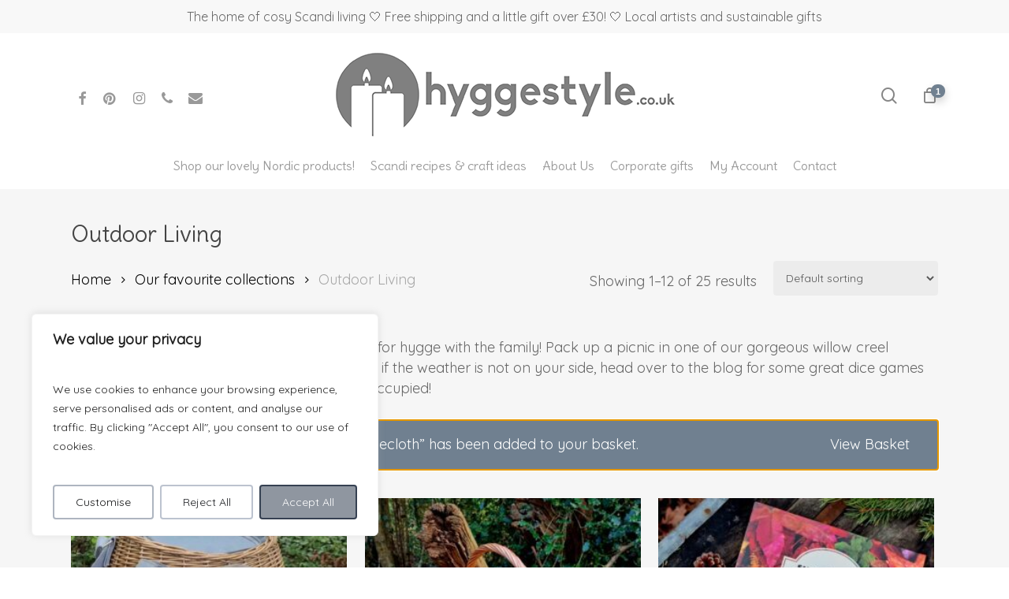

--- FILE ---
content_type: text/html; charset=UTF-8
request_url: https://www.hyggestyle.co.uk/product-category/collections/summer-living/?add-to-cart=47318
body_size: 29891
content:
<!doctype html>
<html lang="en-GB" class="no-js">
<head>
	<meta charset="UTF-8">
	<meta name="viewport" content="width=device-width, initial-scale=1, maximum-scale=1, user-scalable=0" />				<script>document.documentElement.className = document.documentElement.className + ' yes-js js_active js'</script>
			<meta name='robots' content='index, follow, max-image-preview:large, max-snippet:-1, max-video-preview:-1' />
	<style>img:is([sizes="auto" i], [sizes^="auto," i]) { contain-intrinsic-size: 3000px 1500px }</style>
	
	<!-- This site is optimized with the Yoast SEO plugin v26.7 - https://yoast.com/wordpress/plugins/seo/ -->
	<title>Outdoor Living - Hygge Style</title>
	<link rel="canonical" href="https://www.hyggestyle.co.uk/product-category/collections/summer-living/" />
	<link rel="next" href="https://www.hyggestyle.co.uk/product-category/collections/summer-living/page/2/" />
	<meta property="og:locale" content="en_GB" />
	<meta property="og:type" content="article" />
	<meta property="og:title" content="Outdoor Living - Hygge Style" />
	<meta property="og:description" content="While the sun is still shining it is the perfect time for hygge with the family! Pack up a picnic in one of our gorgeous willow creel baskets, grab a blanket and head outside; and if the weather is not on your side, head over to the blog for some great dice games and baking recipes to keep you and the kids occupied!" />
	<meta property="og:url" content="https://www.hyggestyle.co.uk/product-category/collections/summer-living/" />
	<meta property="og:site_name" content="Hygge Style" />
	<meta property="og:image" content="https://www.hyggestyle.co.uk/wp-content/uploads/2024/06/hyggestyle-scandi-hygge-gifts.jpg" />
	<meta property="og:image:width" content="688" />
	<meta property="og:image:height" content="431" />
	<meta property="og:image:type" content="image/jpeg" />
	<meta name="twitter:card" content="summary_large_image" />
	<script type="application/ld+json" class="yoast-schema-graph">{"@context":"https://schema.org","@graph":[{"@type":"CollectionPage","@id":"https://www.hyggestyle.co.uk/product-category/collections/summer-living/","url":"https://www.hyggestyle.co.uk/product-category/collections/summer-living/","name":"Outdoor Living - Hygge Style","isPartOf":{"@id":"https://www.hyggestyle.co.uk/#website"},"primaryImageOfPage":{"@id":"https://www.hyggestyle.co.uk/product-category/collections/summer-living/#primaryimage"},"image":{"@id":"https://www.hyggestyle.co.uk/product-category/collections/summer-living/#primaryimage"},"thumbnailUrl":"https://www.hyggestyle.co.uk/wp-content/uploads/2024/04/antique-wash-fishing-creel-picnic-basket-set-for-two-luxury-romantic.jpg","breadcrumb":{"@id":"https://www.hyggestyle.co.uk/product-category/collections/summer-living/#breadcrumb"},"inLanguage":"en-GB"},{"@type":"ImageObject","inLanguage":"en-GB","@id":"https://www.hyggestyle.co.uk/product-category/collections/summer-living/#primaryimage","url":"https://www.hyggestyle.co.uk/wp-content/uploads/2024/04/antique-wash-fishing-creel-picnic-basket-set-for-two-luxury-romantic.jpg","contentUrl":"https://www.hyggestyle.co.uk/wp-content/uploads/2024/04/antique-wash-fishing-creel-picnic-basket-set-for-two-luxury-romantic.jpg","width":1487,"height":1495},{"@type":"BreadcrumbList","@id":"https://www.hyggestyle.co.uk/product-category/collections/summer-living/#breadcrumb","itemListElement":[{"@type":"ListItem","position":1,"name":"Home","item":"https://www.hyggestyle.co.uk/"},{"@type":"ListItem","position":2,"name":"Our favourite collections","item":"https://www.hyggestyle.co.uk/product-category/collections/"},{"@type":"ListItem","position":3,"name":"Outdoor Living"}]},{"@type":"WebSite","@id":"https://www.hyggestyle.co.uk/#website","url":"https://www.hyggestyle.co.uk/","name":"Hyggestyle","description":"The home of cosy Scandinavian living","publisher":{"@id":"https://www.hyggestyle.co.uk/#organization"},"potentialAction":[{"@type":"SearchAction","target":{"@type":"EntryPoint","urlTemplate":"https://www.hyggestyle.co.uk/?s={search_term_string}"},"query-input":{"@type":"PropertyValueSpecification","valueRequired":true,"valueName":"search_term_string"}}],"inLanguage":"en-GB"},{"@type":"Organization","@id":"https://www.hyggestyle.co.uk/#organization","name":"Hyggestyle","url":"https://www.hyggestyle.co.uk/","logo":{"@type":"ImageObject","inLanguage":"en-GB","@id":"https://www.hyggestyle.co.uk/#/schema/logo/image/","url":"https://www.hyggestyle.co.uk/wp-content/uploads/2020/09/Hyggestyle_Logo7-1.png","contentUrl":"https://www.hyggestyle.co.uk/wp-content/uploads/2020/09/Hyggestyle_Logo7-1.png","width":887,"height":1004,"caption":"Hyggestyle"},"image":{"@id":"https://www.hyggestyle.co.uk/#/schema/logo/image/"},"sameAs":["https://www.facebook.com/hyggestyle.co.uk/","https://www.instagram.com/hyggestyle.co.uk/","https://www.pinterest.co.uk/hyggestyle/"]}]}</script>
	<!-- / Yoast SEO plugin. -->


<link rel='dns-prefetch' href='//www.googletagmanager.com' />
<link rel='dns-prefetch' href='//fonts.googleapis.com' />
<link rel="alternate" type="application/rss+xml" title="Hygge Style &raquo; Feed" href="https://www.hyggestyle.co.uk/feed/" />
<link rel="alternate" type="application/rss+xml" title="Hygge Style &raquo; Comments Feed" href="https://www.hyggestyle.co.uk/comments/feed/" />
<link rel="alternate" type="application/rss+xml" title="Hygge Style &raquo; Outdoor Living Category Feed" href="https://www.hyggestyle.co.uk/product-category/collections/summer-living/feed/" />
<script>(()=>{"use strict";const e=[400,500,600,700,800,900],t=e=>`wprm-min-${e}`,n=e=>`wprm-max-${e}`,s=new Set,o="ResizeObserver"in window,r=o?new ResizeObserver((e=>{for(const t of e)c(t.target)})):null,i=.5/(window.devicePixelRatio||1);function c(s){const o=s.getBoundingClientRect().width||0;for(let r=0;r<e.length;r++){const c=e[r],a=o<=c+i;o>c+i?s.classList.add(t(c)):s.classList.remove(t(c)),a?s.classList.add(n(c)):s.classList.remove(n(c))}}function a(e){s.has(e)||(s.add(e),r&&r.observe(e),c(e))}!function(e=document){e.querySelectorAll(".wprm-recipe").forEach(a)}();if(new MutationObserver((e=>{for(const t of e)for(const e of t.addedNodes)e instanceof Element&&(e.matches?.(".wprm-recipe")&&a(e),e.querySelectorAll?.(".wprm-recipe").forEach(a))})).observe(document.documentElement,{childList:!0,subtree:!0}),!o){let e=0;addEventListener("resize",(()=>{e&&cancelAnimationFrame(e),e=requestAnimationFrame((()=>s.forEach(c)))}),{passive:!0})}})();</script><script type="text/javascript">
/* <![CDATA[ */
window._wpemojiSettings = {"baseUrl":"https:\/\/s.w.org\/images\/core\/emoji\/16.0.1\/72x72\/","ext":".png","svgUrl":"https:\/\/s.w.org\/images\/core\/emoji\/16.0.1\/svg\/","svgExt":".svg","source":{"concatemoji":"https:\/\/www.hyggestyle.co.uk\/wp-includes\/js\/wp-emoji-release.min.js?ver=6.8.3"}};
/*! This file is auto-generated */
!function(s,n){var o,i,e;function c(e){try{var t={supportTests:e,timestamp:(new Date).valueOf()};sessionStorage.setItem(o,JSON.stringify(t))}catch(e){}}function p(e,t,n){e.clearRect(0,0,e.canvas.width,e.canvas.height),e.fillText(t,0,0);var t=new Uint32Array(e.getImageData(0,0,e.canvas.width,e.canvas.height).data),a=(e.clearRect(0,0,e.canvas.width,e.canvas.height),e.fillText(n,0,0),new Uint32Array(e.getImageData(0,0,e.canvas.width,e.canvas.height).data));return t.every(function(e,t){return e===a[t]})}function u(e,t){e.clearRect(0,0,e.canvas.width,e.canvas.height),e.fillText(t,0,0);for(var n=e.getImageData(16,16,1,1),a=0;a<n.data.length;a++)if(0!==n.data[a])return!1;return!0}function f(e,t,n,a){switch(t){case"flag":return n(e,"\ud83c\udff3\ufe0f\u200d\u26a7\ufe0f","\ud83c\udff3\ufe0f\u200b\u26a7\ufe0f")?!1:!n(e,"\ud83c\udde8\ud83c\uddf6","\ud83c\udde8\u200b\ud83c\uddf6")&&!n(e,"\ud83c\udff4\udb40\udc67\udb40\udc62\udb40\udc65\udb40\udc6e\udb40\udc67\udb40\udc7f","\ud83c\udff4\u200b\udb40\udc67\u200b\udb40\udc62\u200b\udb40\udc65\u200b\udb40\udc6e\u200b\udb40\udc67\u200b\udb40\udc7f");case"emoji":return!a(e,"\ud83e\udedf")}return!1}function g(e,t,n,a){var r="undefined"!=typeof WorkerGlobalScope&&self instanceof WorkerGlobalScope?new OffscreenCanvas(300,150):s.createElement("canvas"),o=r.getContext("2d",{willReadFrequently:!0}),i=(o.textBaseline="top",o.font="600 32px Arial",{});return e.forEach(function(e){i[e]=t(o,e,n,a)}),i}function t(e){var t=s.createElement("script");t.src=e,t.defer=!0,s.head.appendChild(t)}"undefined"!=typeof Promise&&(o="wpEmojiSettingsSupports",i=["flag","emoji"],n.supports={everything:!0,everythingExceptFlag:!0},e=new Promise(function(e){s.addEventListener("DOMContentLoaded",e,{once:!0})}),new Promise(function(t){var n=function(){try{var e=JSON.parse(sessionStorage.getItem(o));if("object"==typeof e&&"number"==typeof e.timestamp&&(new Date).valueOf()<e.timestamp+604800&&"object"==typeof e.supportTests)return e.supportTests}catch(e){}return null}();if(!n){if("undefined"!=typeof Worker&&"undefined"!=typeof OffscreenCanvas&&"undefined"!=typeof URL&&URL.createObjectURL&&"undefined"!=typeof Blob)try{var e="postMessage("+g.toString()+"("+[JSON.stringify(i),f.toString(),p.toString(),u.toString()].join(",")+"));",a=new Blob([e],{type:"text/javascript"}),r=new Worker(URL.createObjectURL(a),{name:"wpTestEmojiSupports"});return void(r.onmessage=function(e){c(n=e.data),r.terminate(),t(n)})}catch(e){}c(n=g(i,f,p,u))}t(n)}).then(function(e){for(var t in e)n.supports[t]=e[t],n.supports.everything=n.supports.everything&&n.supports[t],"flag"!==t&&(n.supports.everythingExceptFlag=n.supports.everythingExceptFlag&&n.supports[t]);n.supports.everythingExceptFlag=n.supports.everythingExceptFlag&&!n.supports.flag,n.DOMReady=!1,n.readyCallback=function(){n.DOMReady=!0}}).then(function(){return e}).then(function(){var e;n.supports.everything||(n.readyCallback(),(e=n.source||{}).concatemoji?t(e.concatemoji):e.wpemoji&&e.twemoji&&(t(e.twemoji),t(e.wpemoji)))}))}((window,document),window._wpemojiSettings);
/* ]]> */
</script>
<link rel='stylesheet' id='twb-open-sans-css' href='https://fonts.googleapis.com/css?family=Open+Sans%3A300%2C400%2C500%2C600%2C700%2C800&#038;display=swap&#038;ver=6.8.3' type='text/css' media='all' />
<link rel='stylesheet' id='twb-global-css' href='https://www.hyggestyle.co.uk/wp-content/plugins/wd-instagram-feed/booster/assets/css/global.css?ver=1.0.0' type='text/css' media='all' />
<link rel='stylesheet' id='wprm-public-css' href='https://www.hyggestyle.co.uk/wp-content/plugins/wp-recipe-maker/dist/public-modern.css?ver=10.3.0' type='text/css' media='all' />
<style id='wp-emoji-styles-inline-css' type='text/css'>

	img.wp-smiley, img.emoji {
		display: inline !important;
		border: none !important;
		box-shadow: none !important;
		height: 1em !important;
		width: 1em !important;
		margin: 0 0.07em !important;
		vertical-align: -0.1em !important;
		background: none !important;
		padding: 0 !important;
	}
</style>
<link rel='stylesheet' id='wp-block-library-css' href='https://www.hyggestyle.co.uk/wp-includes/css/dist/block-library/style.min.css?ver=6.8.3' type='text/css' media='all' />
<link rel='stylesheet' id='rmb-recipe-block-css' href='https://www.hyggestyle.co.uk/wp-content/plugins/recipe-block/build/recipe-block.css?ver=bbe54c36d5a1187d0051930f03b9ff57' type='text/css' media='all' />
<link rel='stylesheet' id='jquery-selectBox-css' href='https://www.hyggestyle.co.uk/wp-content/plugins/yith-woocommerce-wishlist/assets/css/jquery.selectBox.css?ver=1.2.0' type='text/css' media='all' />
<link rel='stylesheet' id='woocommerce_prettyPhoto_css-css' href='//www.hyggestyle.co.uk/wp-content/plugins/woocommerce/assets/css/prettyPhoto.css?ver=3.1.6' type='text/css' media='all' />
<link rel='stylesheet' id='yith-wcwl-main-css' href='https://www.hyggestyle.co.uk/wp-content/plugins/yith-woocommerce-wishlist/assets/css/style.css?ver=4.11.0' type='text/css' media='all' />
<style id='yith-wcwl-main-inline-css' type='text/css'>
 :root { --rounded-corners-radius: 16px; --add-to-cart-rounded-corners-radius: 16px; --feedback-duration: 3s } 
 :root { --rounded-corners-radius: 16px; --add-to-cart-rounded-corners-radius: 16px; --feedback-duration: 3s } 
</style>
<style id='global-styles-inline-css' type='text/css'>
:root{--wp--preset--aspect-ratio--square: 1;--wp--preset--aspect-ratio--4-3: 4/3;--wp--preset--aspect-ratio--3-4: 3/4;--wp--preset--aspect-ratio--3-2: 3/2;--wp--preset--aspect-ratio--2-3: 2/3;--wp--preset--aspect-ratio--16-9: 16/9;--wp--preset--aspect-ratio--9-16: 9/16;--wp--preset--color--black: #000000;--wp--preset--color--cyan-bluish-gray: #abb8c3;--wp--preset--color--white: #ffffff;--wp--preset--color--pale-pink: #f78da7;--wp--preset--color--vivid-red: #cf2e2e;--wp--preset--color--luminous-vivid-orange: #ff6900;--wp--preset--color--luminous-vivid-amber: #fcb900;--wp--preset--color--light-green-cyan: #7bdcb5;--wp--preset--color--vivid-green-cyan: #00d084;--wp--preset--color--pale-cyan-blue: #8ed1fc;--wp--preset--color--vivid-cyan-blue: #0693e3;--wp--preset--color--vivid-purple: #9b51e0;--wp--preset--gradient--vivid-cyan-blue-to-vivid-purple: linear-gradient(135deg,rgba(6,147,227,1) 0%,rgb(155,81,224) 100%);--wp--preset--gradient--light-green-cyan-to-vivid-green-cyan: linear-gradient(135deg,rgb(122,220,180) 0%,rgb(0,208,130) 100%);--wp--preset--gradient--luminous-vivid-amber-to-luminous-vivid-orange: linear-gradient(135deg,rgba(252,185,0,1) 0%,rgba(255,105,0,1) 100%);--wp--preset--gradient--luminous-vivid-orange-to-vivid-red: linear-gradient(135deg,rgba(255,105,0,1) 0%,rgb(207,46,46) 100%);--wp--preset--gradient--very-light-gray-to-cyan-bluish-gray: linear-gradient(135deg,rgb(238,238,238) 0%,rgb(169,184,195) 100%);--wp--preset--gradient--cool-to-warm-spectrum: linear-gradient(135deg,rgb(74,234,220) 0%,rgb(151,120,209) 20%,rgb(207,42,186) 40%,rgb(238,44,130) 60%,rgb(251,105,98) 80%,rgb(254,248,76) 100%);--wp--preset--gradient--blush-light-purple: linear-gradient(135deg,rgb(255,206,236) 0%,rgb(152,150,240) 100%);--wp--preset--gradient--blush-bordeaux: linear-gradient(135deg,rgb(254,205,165) 0%,rgb(254,45,45) 50%,rgb(107,0,62) 100%);--wp--preset--gradient--luminous-dusk: linear-gradient(135deg,rgb(255,203,112) 0%,rgb(199,81,192) 50%,rgb(65,88,208) 100%);--wp--preset--gradient--pale-ocean: linear-gradient(135deg,rgb(255,245,203) 0%,rgb(182,227,212) 50%,rgb(51,167,181) 100%);--wp--preset--gradient--electric-grass: linear-gradient(135deg,rgb(202,248,128) 0%,rgb(113,206,126) 100%);--wp--preset--gradient--midnight: linear-gradient(135deg,rgb(2,3,129) 0%,rgb(40,116,252) 100%);--wp--preset--font-size--small: 13px;--wp--preset--font-size--medium: 20px;--wp--preset--font-size--large: 36px;--wp--preset--font-size--x-large: 42px;--wp--preset--spacing--20: 0.44rem;--wp--preset--spacing--30: 0.67rem;--wp--preset--spacing--40: 1rem;--wp--preset--spacing--50: 1.5rem;--wp--preset--spacing--60: 2.25rem;--wp--preset--spacing--70: 3.38rem;--wp--preset--spacing--80: 5.06rem;--wp--preset--shadow--natural: 6px 6px 9px rgba(0, 0, 0, 0.2);--wp--preset--shadow--deep: 12px 12px 50px rgba(0, 0, 0, 0.4);--wp--preset--shadow--sharp: 6px 6px 0px rgba(0, 0, 0, 0.2);--wp--preset--shadow--outlined: 6px 6px 0px -3px rgba(255, 255, 255, 1), 6px 6px rgba(0, 0, 0, 1);--wp--preset--shadow--crisp: 6px 6px 0px rgba(0, 0, 0, 1);}:root { --wp--style--global--content-size: 1300px;--wp--style--global--wide-size: 1300px; }:where(body) { margin: 0; }.wp-site-blocks > .alignleft { float: left; margin-right: 2em; }.wp-site-blocks > .alignright { float: right; margin-left: 2em; }.wp-site-blocks > .aligncenter { justify-content: center; margin-left: auto; margin-right: auto; }:where(.is-layout-flex){gap: 0.5em;}:where(.is-layout-grid){gap: 0.5em;}.is-layout-flow > .alignleft{float: left;margin-inline-start: 0;margin-inline-end: 2em;}.is-layout-flow > .alignright{float: right;margin-inline-start: 2em;margin-inline-end: 0;}.is-layout-flow > .aligncenter{margin-left: auto !important;margin-right: auto !important;}.is-layout-constrained > .alignleft{float: left;margin-inline-start: 0;margin-inline-end: 2em;}.is-layout-constrained > .alignright{float: right;margin-inline-start: 2em;margin-inline-end: 0;}.is-layout-constrained > .aligncenter{margin-left: auto !important;margin-right: auto !important;}.is-layout-constrained > :where(:not(.alignleft):not(.alignright):not(.alignfull)){max-width: var(--wp--style--global--content-size);margin-left: auto !important;margin-right: auto !important;}.is-layout-constrained > .alignwide{max-width: var(--wp--style--global--wide-size);}body .is-layout-flex{display: flex;}.is-layout-flex{flex-wrap: wrap;align-items: center;}.is-layout-flex > :is(*, div){margin: 0;}body .is-layout-grid{display: grid;}.is-layout-grid > :is(*, div){margin: 0;}body{padding-top: 0px;padding-right: 0px;padding-bottom: 0px;padding-left: 0px;}:root :where(.wp-element-button, .wp-block-button__link){background-color: #32373c;border-width: 0;color: #fff;font-family: inherit;font-size: inherit;line-height: inherit;padding: calc(0.667em + 2px) calc(1.333em + 2px);text-decoration: none;}.has-black-color{color: var(--wp--preset--color--black) !important;}.has-cyan-bluish-gray-color{color: var(--wp--preset--color--cyan-bluish-gray) !important;}.has-white-color{color: var(--wp--preset--color--white) !important;}.has-pale-pink-color{color: var(--wp--preset--color--pale-pink) !important;}.has-vivid-red-color{color: var(--wp--preset--color--vivid-red) !important;}.has-luminous-vivid-orange-color{color: var(--wp--preset--color--luminous-vivid-orange) !important;}.has-luminous-vivid-amber-color{color: var(--wp--preset--color--luminous-vivid-amber) !important;}.has-light-green-cyan-color{color: var(--wp--preset--color--light-green-cyan) !important;}.has-vivid-green-cyan-color{color: var(--wp--preset--color--vivid-green-cyan) !important;}.has-pale-cyan-blue-color{color: var(--wp--preset--color--pale-cyan-blue) !important;}.has-vivid-cyan-blue-color{color: var(--wp--preset--color--vivid-cyan-blue) !important;}.has-vivid-purple-color{color: var(--wp--preset--color--vivid-purple) !important;}.has-black-background-color{background-color: var(--wp--preset--color--black) !important;}.has-cyan-bluish-gray-background-color{background-color: var(--wp--preset--color--cyan-bluish-gray) !important;}.has-white-background-color{background-color: var(--wp--preset--color--white) !important;}.has-pale-pink-background-color{background-color: var(--wp--preset--color--pale-pink) !important;}.has-vivid-red-background-color{background-color: var(--wp--preset--color--vivid-red) !important;}.has-luminous-vivid-orange-background-color{background-color: var(--wp--preset--color--luminous-vivid-orange) !important;}.has-luminous-vivid-amber-background-color{background-color: var(--wp--preset--color--luminous-vivid-amber) !important;}.has-light-green-cyan-background-color{background-color: var(--wp--preset--color--light-green-cyan) !important;}.has-vivid-green-cyan-background-color{background-color: var(--wp--preset--color--vivid-green-cyan) !important;}.has-pale-cyan-blue-background-color{background-color: var(--wp--preset--color--pale-cyan-blue) !important;}.has-vivid-cyan-blue-background-color{background-color: var(--wp--preset--color--vivid-cyan-blue) !important;}.has-vivid-purple-background-color{background-color: var(--wp--preset--color--vivid-purple) !important;}.has-black-border-color{border-color: var(--wp--preset--color--black) !important;}.has-cyan-bluish-gray-border-color{border-color: var(--wp--preset--color--cyan-bluish-gray) !important;}.has-white-border-color{border-color: var(--wp--preset--color--white) !important;}.has-pale-pink-border-color{border-color: var(--wp--preset--color--pale-pink) !important;}.has-vivid-red-border-color{border-color: var(--wp--preset--color--vivid-red) !important;}.has-luminous-vivid-orange-border-color{border-color: var(--wp--preset--color--luminous-vivid-orange) !important;}.has-luminous-vivid-amber-border-color{border-color: var(--wp--preset--color--luminous-vivid-amber) !important;}.has-light-green-cyan-border-color{border-color: var(--wp--preset--color--light-green-cyan) !important;}.has-vivid-green-cyan-border-color{border-color: var(--wp--preset--color--vivid-green-cyan) !important;}.has-pale-cyan-blue-border-color{border-color: var(--wp--preset--color--pale-cyan-blue) !important;}.has-vivid-cyan-blue-border-color{border-color: var(--wp--preset--color--vivid-cyan-blue) !important;}.has-vivid-purple-border-color{border-color: var(--wp--preset--color--vivid-purple) !important;}.has-vivid-cyan-blue-to-vivid-purple-gradient-background{background: var(--wp--preset--gradient--vivid-cyan-blue-to-vivid-purple) !important;}.has-light-green-cyan-to-vivid-green-cyan-gradient-background{background: var(--wp--preset--gradient--light-green-cyan-to-vivid-green-cyan) !important;}.has-luminous-vivid-amber-to-luminous-vivid-orange-gradient-background{background: var(--wp--preset--gradient--luminous-vivid-amber-to-luminous-vivid-orange) !important;}.has-luminous-vivid-orange-to-vivid-red-gradient-background{background: var(--wp--preset--gradient--luminous-vivid-orange-to-vivid-red) !important;}.has-very-light-gray-to-cyan-bluish-gray-gradient-background{background: var(--wp--preset--gradient--very-light-gray-to-cyan-bluish-gray) !important;}.has-cool-to-warm-spectrum-gradient-background{background: var(--wp--preset--gradient--cool-to-warm-spectrum) !important;}.has-blush-light-purple-gradient-background{background: var(--wp--preset--gradient--blush-light-purple) !important;}.has-blush-bordeaux-gradient-background{background: var(--wp--preset--gradient--blush-bordeaux) !important;}.has-luminous-dusk-gradient-background{background: var(--wp--preset--gradient--luminous-dusk) !important;}.has-pale-ocean-gradient-background{background: var(--wp--preset--gradient--pale-ocean) !important;}.has-electric-grass-gradient-background{background: var(--wp--preset--gradient--electric-grass) !important;}.has-midnight-gradient-background{background: var(--wp--preset--gradient--midnight) !important;}.has-small-font-size{font-size: var(--wp--preset--font-size--small) !important;}.has-medium-font-size{font-size: var(--wp--preset--font-size--medium) !important;}.has-large-font-size{font-size: var(--wp--preset--font-size--large) !important;}.has-x-large-font-size{font-size: var(--wp--preset--font-size--x-large) !important;}
:where(.wp-block-post-template.is-layout-flex){gap: 1.25em;}:where(.wp-block-post-template.is-layout-grid){gap: 1.25em;}
:where(.wp-block-columns.is-layout-flex){gap: 2em;}:where(.wp-block-columns.is-layout-grid){gap: 2em;}
:root :where(.wp-block-pullquote){font-size: 1.5em;line-height: 1.6;}
</style>
<link rel='stylesheet' id='contact-form-7-css' href='https://www.hyggestyle.co.uk/wp-content/plugins/contact-form-7/includes/css/styles.css?ver=6.1.4' type='text/css' media='all' />
<link rel='stylesheet' id='woocommerce-layout-css' href='https://www.hyggestyle.co.uk/wp-content/plugins/woocommerce/assets/css/woocommerce-layout.css?ver=10.4.3' type='text/css' media='all' />
<link rel='stylesheet' id='woocommerce-smallscreen-css' href='https://www.hyggestyle.co.uk/wp-content/plugins/woocommerce/assets/css/woocommerce-smallscreen.css?ver=10.4.3' type='text/css' media='only screen and (max-width: 768px)' />
<link rel='stylesheet' id='woocommerce-general-css' href='https://www.hyggestyle.co.uk/wp-content/plugins/woocommerce/assets/css/woocommerce.css?ver=10.4.3' type='text/css' media='all' />
<style id='woocommerce-inline-inline-css' type='text/css'>
.woocommerce form .form-row .required { visibility: visible; }
</style>
<link rel='stylesheet' id='font-awesome-css' href='https://www.hyggestyle.co.uk/wp-content/themes/salient/css/font-awesome-legacy.min.css?ver=4.7.1' type='text/css' media='all' />
<style id='font-awesome-inline-css' type='text/css'>
[data-font="FontAwesome"]:before {font-family: 'FontAwesome' !important;content: attr(data-icon) !important;speak: none !important;font-weight: normal !important;font-variant: normal !important;text-transform: none !important;line-height: 1 !important;font-style: normal !important;-webkit-font-smoothing: antialiased !important;-moz-osx-font-smoothing: grayscale !important;}
</style>
<link rel='stylesheet' id='salient-grid-system-css' href='https://www.hyggestyle.co.uk/wp-content/themes/salient/css/build/grid-system.css?ver=17.0.3' type='text/css' media='all' />
<link rel='stylesheet' id='main-styles-css' href='https://www.hyggestyle.co.uk/wp-content/themes/salient/css/build/style.css?ver=17.0.3' type='text/css' media='all' />
<link rel='stylesheet' id='nectar-header-layout-centered-bottom-bar-css' href='https://www.hyggestyle.co.uk/wp-content/themes/salient/css/build/header/header-layout-centered-bottom-bar.css?ver=17.0.3' type='text/css' media='all' />
<link rel='stylesheet' id='nectar-header-secondary-nav-css' href='https://www.hyggestyle.co.uk/wp-content/themes/salient/css/build/header/header-secondary-nav.css?ver=17.0.3' type='text/css' media='all' />
<link rel='stylesheet' id='nectar-cf7-css' href='https://www.hyggestyle.co.uk/wp-content/themes/salient/css/build/third-party/cf7.css?ver=17.0.3' type='text/css' media='all' />
<link rel='stylesheet' id='nectar_default_font_open_sans-css' href='https://fonts.googleapis.com/css?family=Open+Sans%3A300%2C400%2C600%2C700&#038;subset=latin%2Clatin-ext' type='text/css' media='all' />
<link rel='stylesheet' id='nectar-blog-auto-masonry-meta-overlaid-spaced-css' href='https://www.hyggestyle.co.uk/wp-content/themes/salient/css/build/blog/auto-masonry-meta-overlaid-spaced.css?ver=17.0.3' type='text/css' media='all' />
<link rel='stylesheet' id='responsive-css' href='https://www.hyggestyle.co.uk/wp-content/themes/salient/css/build/responsive.css?ver=17.0.3' type='text/css' media='all' />
<link rel='stylesheet' id='nectar-product-style-classic-css' href='https://www.hyggestyle.co.uk/wp-content/themes/salient/css/build/third-party/woocommerce/product-style-classic.css?ver=17.0.3' type='text/css' media='all' />
<link rel='stylesheet' id='woocommerce-css' href='https://www.hyggestyle.co.uk/wp-content/themes/salient/css/build/woocommerce.css?ver=17.0.3' type='text/css' media='all' />
<link rel='stylesheet' id='skin-material-css' href='https://www.hyggestyle.co.uk/wp-content/themes/salient/css/build/skin-material.css?ver=17.0.3' type='text/css' media='all' />
<link rel='stylesheet' id='salient-wp-menu-dynamic-css' href='https://www.hyggestyle.co.uk/wp-content/uploads/salient/menu-dynamic.css?ver=25173' type='text/css' media='all' />
<link rel='stylesheet' id='dynamic-css-css' href='https://www.hyggestyle.co.uk/wp-content/themes/salient/css/salient-dynamic-styles.css?ver=55180' type='text/css' media='all' />
<style id='dynamic-css-inline-css' type='text/css'>
@media only screen and (min-width:1000px){body #ajax-content-wrap.no-scroll{min-height:calc(100vh - 240px);height:calc(100vh - 240px)!important;}}@media only screen and (min-width:1000px){#page-header-wrap.fullscreen-header,#page-header-wrap.fullscreen-header #page-header-bg,html:not(.nectar-box-roll-loaded) .nectar-box-roll > #page-header-bg.fullscreen-header,.nectar_fullscreen_zoom_recent_projects,#nectar_fullscreen_rows:not(.afterLoaded) > div{height:calc(100vh - 239px);}.wpb_row.vc_row-o-full-height.top-level,.wpb_row.vc_row-o-full-height.top-level > .col.span_12{min-height:calc(100vh - 239px);}html:not(.nectar-box-roll-loaded) .nectar-box-roll > #page-header-bg.fullscreen-header{top:240px;}.nectar-slider-wrap[data-fullscreen="true"]:not(.loaded),.nectar-slider-wrap[data-fullscreen="true"]:not(.loaded) .swiper-container{height:calc(100vh - 238px)!important;}.admin-bar .nectar-slider-wrap[data-fullscreen="true"]:not(.loaded),.admin-bar .nectar-slider-wrap[data-fullscreen="true"]:not(.loaded) .swiper-container{height:calc(100vh - 238px - 32px)!important;}}.admin-bar[class*="page-template-template-no-header"] .wpb_row.vc_row-o-full-height.top-level,.admin-bar[class*="page-template-template-no-header"] .wpb_row.vc_row-o-full-height.top-level > .col.span_12{min-height:calc(100vh - 32px);}body[class*="page-template-template-no-header"] .wpb_row.vc_row-o-full-height.top-level,body[class*="page-template-template-no-header"] .wpb_row.vc_row-o-full-height.top-level > .col.span_12{min-height:100vh;}@media only screen and (max-width:999px){.using-mobile-browser #nectar_fullscreen_rows:not(.afterLoaded):not([data-mobile-disable="on"]) > div{height:calc(100vh - 131px);}.using-mobile-browser .wpb_row.vc_row-o-full-height.top-level,.using-mobile-browser .wpb_row.vc_row-o-full-height.top-level > .col.span_12,[data-permanent-transparent="1"].using-mobile-browser .wpb_row.vc_row-o-full-height.top-level,[data-permanent-transparent="1"].using-mobile-browser .wpb_row.vc_row-o-full-height.top-level > .col.span_12{min-height:calc(100vh - 131px);}html:not(.nectar-box-roll-loaded) .nectar-box-roll > #page-header-bg.fullscreen-header,.nectar_fullscreen_zoom_recent_projects,.nectar-slider-wrap[data-fullscreen="true"]:not(.loaded),.nectar-slider-wrap[data-fullscreen="true"]:not(.loaded) .swiper-container,#nectar_fullscreen_rows:not(.afterLoaded):not([data-mobile-disable="on"]) > div{height:calc(100vh - 78px);}.wpb_row.vc_row-o-full-height.top-level,.wpb_row.vc_row-o-full-height.top-level > .col.span_12{min-height:calc(100vh - 78px);}body[data-transparent-header="false"] #ajax-content-wrap.no-scroll{min-height:calc(100vh - 78px);height:calc(100vh - 78px);}}.post-type-archive-product.woocommerce .container-wrap,.tax-product_cat.woocommerce .container-wrap{background-color:#f6f6f6;}.woocommerce ul.products li.product.material,.woocommerce-page ul.products li.product.material{background-color:#ffffff;}.woocommerce ul.products li.product.minimal .product-wrap,.woocommerce ul.products li.product.minimal .background-color-expand,.woocommerce-page ul.products li.product.minimal .product-wrap,.woocommerce-page ul.products li.product.minimal .background-color-expand{background-color:#ffffff;}.screen-reader-text,.nectar-skip-to-content:not(:focus){border:0;clip:rect(1px,1px,1px,1px);clip-path:inset(50%);height:1px;margin:-1px;overflow:hidden;padding:0;position:absolute!important;width:1px;word-wrap:normal!important;}.row .col img:not([srcset]){width:auto;}.row .col img.img-with-animation.nectar-lazy:not([srcset]){width:100%;}
</style>
<link rel='stylesheet' id='salient-child-style-css' href='https://www.hyggestyle.co.uk/wp-content/themes/salient-child/style.css?ver=17.0.3' type='text/css' media='all' />
<link rel='stylesheet' id='redux-google-fonts-salient_redux-css' href='https://fonts.googleapis.com/css?family=Delius%3A400%7CQuicksand&#038;subset=latin&#038;ver=6.8.3' type='text/css' media='all' />
<script type="text/javascript" src="https://www.hyggestyle.co.uk/wp-includes/js/jquery/jquery.min.js?ver=3.7.1" id="jquery-core-js"></script>
<script type="text/javascript" src="https://www.hyggestyle.co.uk/wp-includes/js/jquery/jquery-migrate.min.js?ver=3.4.1" id="jquery-migrate-js"></script>
<script type="text/javascript" src="https://www.hyggestyle.co.uk/wp-content/plugins/wd-instagram-feed/booster/assets/js/circle-progress.js?ver=1.2.2" id="twb-circle-js"></script>
<script type="text/javascript" id="twb-global-js-extra">
/* <![CDATA[ */
var twb = {"nonce":"ecd4f09b15","ajax_url":"https:\/\/www.hyggestyle.co.uk\/wp-admin\/admin-ajax.php","plugin_url":"https:\/\/www.hyggestyle.co.uk\/wp-content\/plugins\/wd-instagram-feed\/booster","href":"https:\/\/www.hyggestyle.co.uk\/wp-admin\/admin.php?page=twb_instagram-feed"};
var twb = {"nonce":"ecd4f09b15","ajax_url":"https:\/\/www.hyggestyle.co.uk\/wp-admin\/admin-ajax.php","plugin_url":"https:\/\/www.hyggestyle.co.uk\/wp-content\/plugins\/wd-instagram-feed\/booster","href":"https:\/\/www.hyggestyle.co.uk\/wp-admin\/admin.php?page=twb_instagram-feed"};
/* ]]> */
</script>
<script type="text/javascript" src="https://www.hyggestyle.co.uk/wp-content/plugins/wd-instagram-feed/booster/assets/js/global.js?ver=1.0.0" id="twb-global-js"></script>
<script type="text/javascript" id="cookie-law-info-js-extra">
/* <![CDATA[ */
var _ckyConfig = {"_ipData":[],"_assetsURL":"https:\/\/www.hyggestyle.co.uk\/wp-content\/plugins\/cookie-law-info\/lite\/frontend\/images\/","_publicURL":"https:\/\/www.hyggestyle.co.uk","_expiry":"365","_categories":[{"name":"Necessary","slug":"necessary","isNecessary":true,"ccpaDoNotSell":true,"cookies":[],"active":true,"defaultConsent":{"gdpr":true,"ccpa":true}},{"name":"Functional","slug":"functional","isNecessary":false,"ccpaDoNotSell":true,"cookies":[],"active":true,"defaultConsent":{"gdpr":false,"ccpa":false}},{"name":"Analytics","slug":"analytics","isNecessary":false,"ccpaDoNotSell":true,"cookies":[],"active":true,"defaultConsent":{"gdpr":false,"ccpa":false}},{"name":"Performance","slug":"performance","isNecessary":false,"ccpaDoNotSell":true,"cookies":[],"active":true,"defaultConsent":{"gdpr":false,"ccpa":false}},{"name":"Advertisement","slug":"advertisement","isNecessary":false,"ccpaDoNotSell":true,"cookies":[],"active":true,"defaultConsent":{"gdpr":false,"ccpa":false}}],"_activeLaw":"gdpr","_rootDomain":"","_block":"1","_showBanner":"1","_bannerConfig":{"settings":{"type":"box","preferenceCenterType":"popup","position":"bottom-left","applicableLaw":"gdpr"},"behaviours":{"reloadBannerOnAccept":false,"loadAnalyticsByDefault":false,"animations":{"onLoad":"animate","onHide":"sticky"}},"config":{"revisitConsent":{"status":true,"tag":"revisit-consent","position":"bottom-left","meta":{"url":"#"},"styles":{"background-color":"#8C9399"},"elements":{"title":{"type":"text","tag":"revisit-consent-title","status":true,"styles":{"color":"#0056a7"}}}},"preferenceCenter":{"toggle":{"status":true,"tag":"detail-category-toggle","type":"toggle","states":{"active":{"styles":{"background-color":"#1863DC"}},"inactive":{"styles":{"background-color":"#D0D5D2"}}}}},"categoryPreview":{"status":false,"toggle":{"status":true,"tag":"detail-category-preview-toggle","type":"toggle","states":{"active":{"styles":{"background-color":"#1863DC"}},"inactive":{"styles":{"background-color":"#D0D5D2"}}}}},"videoPlaceholder":{"status":true,"styles":{"background-color":"#000000","border-color":"#000000","color":"#ffffff"}},"readMore":{"status":false,"tag":"readmore-button","type":"link","meta":{"noFollow":true,"newTab":true},"styles":{"color":"#9DA2AA","background-color":"transparent","border-color":"transparent"}},"showMore":{"status":true,"tag":"show-desc-button","type":"button","styles":{"color":"#1863DC"}},"showLess":{"status":true,"tag":"hide-desc-button","type":"button","styles":{"color":"#1863DC"}},"alwaysActive":{"status":true,"tag":"always-active","styles":{"color":"#008000"}},"manualLinks":{"status":true,"tag":"manual-links","type":"link","styles":{"color":"#1863DC"}},"auditTable":{"status":true},"optOption":{"status":true,"toggle":{"status":true,"tag":"optout-option-toggle","type":"toggle","states":{"active":{"styles":{"background-color":"#1863dc"}},"inactive":{"styles":{"background-color":"#FFFFFF"}}}}}}},"_version":"3.3.9.1","_logConsent":"1","_tags":[{"tag":"accept-button","styles":{"color":"#FFFFFF","background-color":"#8F96A0","border-color":"#364152"}},{"tag":"reject-button","styles":{"color":"#1F2124","background-color":"transparent","border-color":"#BCC3CF"}},{"tag":"settings-button","styles":{"color":"#111213","background-color":"transparent","border-color":"#AEB5C0"}},{"tag":"readmore-button","styles":{"color":"#9DA2AA","background-color":"transparent","border-color":"transparent"}},{"tag":"donotsell-button","styles":{"color":"#1863DC","background-color":"transparent","border-color":"transparent"}},{"tag":"show-desc-button","styles":{"color":"#1863DC"}},{"tag":"hide-desc-button","styles":{"color":"#1863DC"}},{"tag":"cky-always-active","styles":[]},{"tag":"cky-link","styles":[]},{"tag":"accept-button","styles":{"color":"#FFFFFF","background-color":"#8F96A0","border-color":"#364152"}},{"tag":"revisit-consent","styles":{"background-color":"#8C9399"}}],"_shortCodes":[{"key":"cky_readmore","content":"<a href=\"#\" class=\"cky-policy\" aria-label=\"Cookie Policy\" target=\"_blank\" rel=\"noopener\" data-cky-tag=\"readmore-button\">Cookie Policy<\/a>","tag":"readmore-button","status":false,"attributes":{"rel":"nofollow","target":"_blank"}},{"key":"cky_show_desc","content":"<button class=\"cky-show-desc-btn\" data-cky-tag=\"show-desc-button\" aria-label=\"Show more\">Show more<\/button>","tag":"show-desc-button","status":true,"attributes":[]},{"key":"cky_hide_desc","content":"<button class=\"cky-show-desc-btn\" data-cky-tag=\"hide-desc-button\" aria-label=\"Show less\">Show less<\/button>","tag":"hide-desc-button","status":true,"attributes":[]},{"key":"cky_optout_show_desc","content":"[cky_optout_show_desc]","tag":"optout-show-desc-button","status":true,"attributes":[]},{"key":"cky_optout_hide_desc","content":"[cky_optout_hide_desc]","tag":"optout-hide-desc-button","status":true,"attributes":[]},{"key":"cky_category_toggle_label","content":"[cky_{{status}}_category_label] [cky_preference_{{category_slug}}_title]","tag":"","status":true,"attributes":[]},{"key":"cky_enable_category_label","content":"Enable","tag":"","status":true,"attributes":[]},{"key":"cky_disable_category_label","content":"Disable","tag":"","status":true,"attributes":[]},{"key":"cky_video_placeholder","content":"<div class=\"video-placeholder-normal\" data-cky-tag=\"video-placeholder\" id=\"[UNIQUEID]\"><p class=\"video-placeholder-text-normal\" data-cky-tag=\"placeholder-title\">Please accept cookies to access this content<\/p><\/div>","tag":"","status":true,"attributes":[]},{"key":"cky_enable_optout_label","content":"Enable","tag":"","status":true,"attributes":[]},{"key":"cky_disable_optout_label","content":"Disable","tag":"","status":true,"attributes":[]},{"key":"cky_optout_toggle_label","content":"[cky_{{status}}_optout_label] [cky_optout_option_title]","tag":"","status":true,"attributes":[]},{"key":"cky_optout_option_title","content":"Do Not Sell or Share My Personal Information","tag":"","status":true,"attributes":[]},{"key":"cky_optout_close_label","content":"Close","tag":"","status":true,"attributes":[]},{"key":"cky_preference_close_label","content":"Close","tag":"","status":true,"attributes":[]}],"_rtl":"","_language":"en","_providersToBlock":[]};
var _ckyStyles = {"css":".cky-overlay{background: #000000; opacity: 0.4; position: fixed; top: 0; left: 0; width: 100%; height: 100%; z-index: 99999999;}.cky-hide{display: none;}.cky-btn-revisit-wrapper{display: flex; align-items: center; justify-content: center; background: #0056a7; width: 45px; height: 45px; border-radius: 50%; position: fixed; z-index: 999999; cursor: pointer;}.cky-revisit-bottom-left{bottom: 15px; left: 15px;}.cky-revisit-bottom-right{bottom: 15px; right: 15px;}.cky-btn-revisit-wrapper .cky-btn-revisit{display: flex; align-items: center; justify-content: center; background: none; border: none; cursor: pointer; position: relative; margin: 0; padding: 0;}.cky-btn-revisit-wrapper .cky-btn-revisit img{max-width: fit-content; margin: 0; height: 30px; width: 30px;}.cky-revisit-bottom-left:hover::before{content: attr(data-tooltip); position: absolute; background: #4e4b66; color: #ffffff; left: calc(100% + 7px); font-size: 12px; line-height: 16px; width: max-content; padding: 4px 8px; border-radius: 4px;}.cky-revisit-bottom-left:hover::after{position: absolute; content: \"\"; border: 5px solid transparent; left: calc(100% + 2px); border-left-width: 0; border-right-color: #4e4b66;}.cky-revisit-bottom-right:hover::before{content: attr(data-tooltip); position: absolute; background: #4e4b66; color: #ffffff; right: calc(100% + 7px); font-size: 12px; line-height: 16px; width: max-content; padding: 4px 8px; border-radius: 4px;}.cky-revisit-bottom-right:hover::after{position: absolute; content: \"\"; border: 5px solid transparent; right: calc(100% + 2px); border-right-width: 0; border-left-color: #4e4b66;}.cky-revisit-hide{display: none;}.cky-consent-container{position: fixed; width: 440px; box-sizing: border-box; z-index: 9999999; border-radius: 6px;}.cky-consent-container .cky-consent-bar{background: #ffffff; border: 1px solid; padding: 20px 26px; box-shadow: 0 -1px 10px 0 #acabab4d; border-radius: 6px;}.cky-box-bottom-left{bottom: 40px; left: 40px;}.cky-box-bottom-right{bottom: 40px; right: 40px;}.cky-box-top-left{top: 40px; left: 40px;}.cky-box-top-right{top: 40px; right: 40px;}.cky-custom-brand-logo-wrapper .cky-custom-brand-logo{width: 100px; height: auto; margin: 0 0 12px 0;}.cky-notice .cky-title{color: #212121; font-weight: 700; font-size: 18px; line-height: 24px; margin: 0 0 12px 0;}.cky-notice-des *,.cky-preference-content-wrapper *,.cky-accordion-header-des *,.cky-gpc-wrapper .cky-gpc-desc *{font-size: 14px;}.cky-notice-des{color: #212121; font-size: 14px; line-height: 24px; font-weight: 400;}.cky-notice-des img{height: 25px; width: 25px;}.cky-consent-bar .cky-notice-des p,.cky-gpc-wrapper .cky-gpc-desc p,.cky-preference-body-wrapper .cky-preference-content-wrapper p,.cky-accordion-header-wrapper .cky-accordion-header-des p,.cky-cookie-des-table li div:last-child p{color: inherit; margin-top: 0; overflow-wrap: break-word;}.cky-notice-des P:last-child,.cky-preference-content-wrapper p:last-child,.cky-cookie-des-table li div:last-child p:last-child,.cky-gpc-wrapper .cky-gpc-desc p:last-child{margin-bottom: 0;}.cky-notice-des a.cky-policy,.cky-notice-des button.cky-policy{font-size: 14px; color: #1863dc; white-space: nowrap; cursor: pointer; background: transparent; border: 1px solid; text-decoration: underline;}.cky-notice-des button.cky-policy{padding: 0;}.cky-notice-des a.cky-policy:focus-visible,.cky-notice-des button.cky-policy:focus-visible,.cky-preference-content-wrapper .cky-show-desc-btn:focus-visible,.cky-accordion-header .cky-accordion-btn:focus-visible,.cky-preference-header .cky-btn-close:focus-visible,.cky-switch input[type=\"checkbox\"]:focus-visible,.cky-footer-wrapper a:focus-visible,.cky-btn:focus-visible{outline: 2px solid #1863dc; outline-offset: 2px;}.cky-btn:focus:not(:focus-visible),.cky-accordion-header .cky-accordion-btn:focus:not(:focus-visible),.cky-preference-content-wrapper .cky-show-desc-btn:focus:not(:focus-visible),.cky-btn-revisit-wrapper .cky-btn-revisit:focus:not(:focus-visible),.cky-preference-header .cky-btn-close:focus:not(:focus-visible),.cky-consent-bar .cky-banner-btn-close:focus:not(:focus-visible){outline: 0;}button.cky-show-desc-btn:not(:hover):not(:active){color: #1863dc; background: transparent;}button.cky-accordion-btn:not(:hover):not(:active),button.cky-banner-btn-close:not(:hover):not(:active),button.cky-btn-revisit:not(:hover):not(:active),button.cky-btn-close:not(:hover):not(:active){background: transparent;}.cky-consent-bar button:hover,.cky-modal.cky-modal-open button:hover,.cky-consent-bar button:focus,.cky-modal.cky-modal-open button:focus{text-decoration: none;}.cky-notice-btn-wrapper{display: flex; justify-content: flex-start; align-items: center; flex-wrap: wrap; margin-top: 16px;}.cky-notice-btn-wrapper .cky-btn{text-shadow: none; box-shadow: none;}.cky-btn{flex: auto; max-width: 100%; font-size: 14px; font-family: inherit; line-height: 24px; padding: 8px; font-weight: 500; margin: 0 8px 0 0; border-radius: 2px; cursor: pointer; text-align: center; text-transform: none; min-height: 0;}.cky-btn:hover{opacity: 0.8;}.cky-btn-customize{color: #1863dc; background: transparent; border: 2px solid #1863dc;}.cky-btn-reject{color: #1863dc; background: transparent; border: 2px solid #1863dc;}.cky-btn-accept{background: #1863dc; color: #ffffff; border: 2px solid #1863dc;}.cky-btn:last-child{margin-right: 0;}@media (max-width: 576px){.cky-box-bottom-left{bottom: 0; left: 0;}.cky-box-bottom-right{bottom: 0; right: 0;}.cky-box-top-left{top: 0; left: 0;}.cky-box-top-right{top: 0; right: 0;}}@media (max-width: 440px){.cky-box-bottom-left, .cky-box-bottom-right, .cky-box-top-left, .cky-box-top-right{width: 100%; max-width: 100%;}.cky-consent-container .cky-consent-bar{padding: 20px 0;}.cky-custom-brand-logo-wrapper, .cky-notice .cky-title, .cky-notice-des, .cky-notice-btn-wrapper{padding: 0 24px;}.cky-notice-des{max-height: 40vh; overflow-y: scroll;}.cky-notice-btn-wrapper{flex-direction: column; margin-top: 0;}.cky-btn{width: 100%; margin: 10px 0 0 0;}.cky-notice-btn-wrapper .cky-btn-customize{order: 2;}.cky-notice-btn-wrapper .cky-btn-reject{order: 3;}.cky-notice-btn-wrapper .cky-btn-accept{order: 1; margin-top: 16px;}}@media (max-width: 352px){.cky-notice .cky-title{font-size: 16px;}.cky-notice-des *{font-size: 12px;}.cky-notice-des, .cky-btn{font-size: 12px;}}.cky-modal.cky-modal-open{display: flex; visibility: visible; -webkit-transform: translate(-50%, -50%); -moz-transform: translate(-50%, -50%); -ms-transform: translate(-50%, -50%); -o-transform: translate(-50%, -50%); transform: translate(-50%, -50%); top: 50%; left: 50%; transition: all 1s ease;}.cky-modal{box-shadow: 0 32px 68px rgba(0, 0, 0, 0.3); margin: 0 auto; position: fixed; max-width: 100%; background: #ffffff; top: 50%; box-sizing: border-box; border-radius: 6px; z-index: 999999999; color: #212121; -webkit-transform: translate(-50%, 100%); -moz-transform: translate(-50%, 100%); -ms-transform: translate(-50%, 100%); -o-transform: translate(-50%, 100%); transform: translate(-50%, 100%); visibility: hidden; transition: all 0s ease;}.cky-preference-center{max-height: 79vh; overflow: hidden; width: 845px; overflow: hidden; flex: 1 1 0; display: flex; flex-direction: column; border-radius: 6px;}.cky-preference-header{display: flex; align-items: center; justify-content: space-between; padding: 22px 24px; border-bottom: 1px solid;}.cky-preference-header .cky-preference-title{font-size: 18px; font-weight: 700; line-height: 24px;}.cky-preference-header .cky-btn-close{margin: 0; cursor: pointer; vertical-align: middle; padding: 0; background: none; border: none; width: auto; height: auto; min-height: 0; line-height: 0; text-shadow: none; box-shadow: none;}.cky-preference-header .cky-btn-close img{margin: 0; height: 10px; width: 10px;}.cky-preference-body-wrapper{padding: 0 24px; flex: 1; overflow: auto; box-sizing: border-box;}.cky-preference-content-wrapper,.cky-gpc-wrapper .cky-gpc-desc{font-size: 14px; line-height: 24px; font-weight: 400; padding: 12px 0;}.cky-preference-content-wrapper{border-bottom: 1px solid;}.cky-preference-content-wrapper img{height: 25px; width: 25px;}.cky-preference-content-wrapper .cky-show-desc-btn{font-size: 14px; font-family: inherit; color: #1863dc; text-decoration: none; line-height: 24px; padding: 0; margin: 0; white-space: nowrap; cursor: pointer; background: transparent; border-color: transparent; text-transform: none; min-height: 0; text-shadow: none; box-shadow: none;}.cky-accordion-wrapper{margin-bottom: 10px;}.cky-accordion{border-bottom: 1px solid;}.cky-accordion:last-child{border-bottom: none;}.cky-accordion .cky-accordion-item{display: flex; margin-top: 10px;}.cky-accordion .cky-accordion-body{display: none;}.cky-accordion.cky-accordion-active .cky-accordion-body{display: block; padding: 0 22px; margin-bottom: 16px;}.cky-accordion-header-wrapper{cursor: pointer; width: 100%;}.cky-accordion-item .cky-accordion-header{display: flex; justify-content: space-between; align-items: center;}.cky-accordion-header .cky-accordion-btn{font-size: 16px; font-family: inherit; color: #212121; line-height: 24px; background: none; border: none; font-weight: 700; padding: 0; margin: 0; cursor: pointer; text-transform: none; min-height: 0; text-shadow: none; box-shadow: none;}.cky-accordion-header .cky-always-active{color: #008000; font-weight: 600; line-height: 24px; font-size: 14px;}.cky-accordion-header-des{font-size: 14px; line-height: 24px; margin: 10px 0 16px 0;}.cky-accordion-chevron{margin-right: 22px; position: relative; cursor: pointer;}.cky-accordion-chevron-hide{display: none;}.cky-accordion .cky-accordion-chevron i::before{content: \"\"; position: absolute; border-right: 1.4px solid; border-bottom: 1.4px solid; border-color: inherit; height: 6px; width: 6px; -webkit-transform: rotate(-45deg); -moz-transform: rotate(-45deg); -ms-transform: rotate(-45deg); -o-transform: rotate(-45deg); transform: rotate(-45deg); transition: all 0.2s ease-in-out; top: 8px;}.cky-accordion.cky-accordion-active .cky-accordion-chevron i::before{-webkit-transform: rotate(45deg); -moz-transform: rotate(45deg); -ms-transform: rotate(45deg); -o-transform: rotate(45deg); transform: rotate(45deg);}.cky-audit-table{background: #f4f4f4; border-radius: 6px;}.cky-audit-table .cky-empty-cookies-text{color: inherit; font-size: 12px; line-height: 24px; margin: 0; padding: 10px;}.cky-audit-table .cky-cookie-des-table{font-size: 12px; line-height: 24px; font-weight: normal; padding: 15px 10px; border-bottom: 1px solid; border-bottom-color: inherit; margin: 0;}.cky-audit-table .cky-cookie-des-table:last-child{border-bottom: none;}.cky-audit-table .cky-cookie-des-table li{list-style-type: none; display: flex; padding: 3px 0;}.cky-audit-table .cky-cookie-des-table li:first-child{padding-top: 0;}.cky-cookie-des-table li div:first-child{width: 100px; font-weight: 600; word-break: break-word; word-wrap: break-word;}.cky-cookie-des-table li div:last-child{flex: 1; word-break: break-word; word-wrap: break-word; margin-left: 8px;}.cky-footer-shadow{display: block; width: 100%; height: 40px; background: linear-gradient(180deg, rgba(255, 255, 255, 0) 0%, #ffffff 100%); position: absolute; bottom: calc(100% - 1px);}.cky-footer-wrapper{position: relative;}.cky-prefrence-btn-wrapper{display: flex; flex-wrap: wrap; align-items: center; justify-content: center; padding: 22px 24px; border-top: 1px solid;}.cky-prefrence-btn-wrapper .cky-btn{flex: auto; max-width: 100%; text-shadow: none; box-shadow: none;}.cky-btn-preferences{color: #1863dc; background: transparent; border: 2px solid #1863dc;}.cky-preference-header,.cky-preference-body-wrapper,.cky-preference-content-wrapper,.cky-accordion-wrapper,.cky-accordion,.cky-accordion-wrapper,.cky-footer-wrapper,.cky-prefrence-btn-wrapper{border-color: inherit;}@media (max-width: 845px){.cky-modal{max-width: calc(100% - 16px);}}@media (max-width: 576px){.cky-modal{max-width: 100%;}.cky-preference-center{max-height: 100vh;}.cky-prefrence-btn-wrapper{flex-direction: column;}.cky-accordion.cky-accordion-active .cky-accordion-body{padding-right: 0;}.cky-prefrence-btn-wrapper .cky-btn{width: 100%; margin: 10px 0 0 0;}.cky-prefrence-btn-wrapper .cky-btn-reject{order: 3;}.cky-prefrence-btn-wrapper .cky-btn-accept{order: 1; margin-top: 0;}.cky-prefrence-btn-wrapper .cky-btn-preferences{order: 2;}}@media (max-width: 425px){.cky-accordion-chevron{margin-right: 15px;}.cky-notice-btn-wrapper{margin-top: 0;}.cky-accordion.cky-accordion-active .cky-accordion-body{padding: 0 15px;}}@media (max-width: 352px){.cky-preference-header .cky-preference-title{font-size: 16px;}.cky-preference-header{padding: 16px 24px;}.cky-preference-content-wrapper *, .cky-accordion-header-des *{font-size: 12px;}.cky-preference-content-wrapper, .cky-preference-content-wrapper .cky-show-more, .cky-accordion-header .cky-always-active, .cky-accordion-header-des, .cky-preference-content-wrapper .cky-show-desc-btn, .cky-notice-des a.cky-policy{font-size: 12px;}.cky-accordion-header .cky-accordion-btn{font-size: 14px;}}.cky-switch{display: flex;}.cky-switch input[type=\"checkbox\"]{position: relative; width: 44px; height: 24px; margin: 0; background: #d0d5d2; -webkit-appearance: none; border-radius: 50px; cursor: pointer; outline: 0; border: none; top: 0;}.cky-switch input[type=\"checkbox\"]:checked{background: #1863dc;}.cky-switch input[type=\"checkbox\"]:before{position: absolute; content: \"\"; height: 20px; width: 20px; left: 2px; bottom: 2px; border-radius: 50%; background-color: white; -webkit-transition: 0.4s; transition: 0.4s; margin: 0;}.cky-switch input[type=\"checkbox\"]:after{display: none;}.cky-switch input[type=\"checkbox\"]:checked:before{-webkit-transform: translateX(20px); -ms-transform: translateX(20px); transform: translateX(20px);}@media (max-width: 425px){.cky-switch input[type=\"checkbox\"]{width: 38px; height: 21px;}.cky-switch input[type=\"checkbox\"]:before{height: 17px; width: 17px;}.cky-switch input[type=\"checkbox\"]:checked:before{-webkit-transform: translateX(17px); -ms-transform: translateX(17px); transform: translateX(17px);}}.cky-consent-bar .cky-banner-btn-close{position: absolute; right: 9px; top: 5px; background: none; border: none; cursor: pointer; padding: 0; margin: 0; min-height: 0; line-height: 0; height: auto; width: auto; text-shadow: none; box-shadow: none;}.cky-consent-bar .cky-banner-btn-close img{height: 9px; width: 9px; margin: 0;}.cky-notice-group{font-size: 14px; line-height: 24px; font-weight: 400; color: #212121;}.cky-notice-btn-wrapper .cky-btn-do-not-sell{font-size: 14px; line-height: 24px; padding: 6px 0; margin: 0; font-weight: 500; background: none; border-radius: 2px; border: none; cursor: pointer; text-align: left; color: #1863dc; background: transparent; border-color: transparent; box-shadow: none; text-shadow: none;}.cky-consent-bar .cky-banner-btn-close:focus-visible,.cky-notice-btn-wrapper .cky-btn-do-not-sell:focus-visible,.cky-opt-out-btn-wrapper .cky-btn:focus-visible,.cky-opt-out-checkbox-wrapper input[type=\"checkbox\"].cky-opt-out-checkbox:focus-visible{outline: 2px solid #1863dc; outline-offset: 2px;}@media (max-width: 440px){.cky-consent-container{width: 100%;}}@media (max-width: 352px){.cky-notice-des a.cky-policy, .cky-notice-btn-wrapper .cky-btn-do-not-sell{font-size: 12px;}}.cky-opt-out-wrapper{padding: 12px 0;}.cky-opt-out-wrapper .cky-opt-out-checkbox-wrapper{display: flex; align-items: center;}.cky-opt-out-checkbox-wrapper .cky-opt-out-checkbox-label{font-size: 16px; font-weight: 700; line-height: 24px; margin: 0 0 0 12px; cursor: pointer;}.cky-opt-out-checkbox-wrapper input[type=\"checkbox\"].cky-opt-out-checkbox{background-color: #ffffff; border: 1px solid black; width: 20px; height: 18.5px; margin: 0; -webkit-appearance: none; position: relative; display: flex; align-items: center; justify-content: center; border-radius: 2px; cursor: pointer;}.cky-opt-out-checkbox-wrapper input[type=\"checkbox\"].cky-opt-out-checkbox:checked{background-color: #1863dc; border: none;}.cky-opt-out-checkbox-wrapper input[type=\"checkbox\"].cky-opt-out-checkbox:checked::after{left: 6px; bottom: 4px; width: 7px; height: 13px; border: solid #ffffff; border-width: 0 3px 3px 0; border-radius: 2px; -webkit-transform: rotate(45deg); -ms-transform: rotate(45deg); transform: rotate(45deg); content: \"\"; position: absolute; box-sizing: border-box;}.cky-opt-out-checkbox-wrapper.cky-disabled .cky-opt-out-checkbox-label,.cky-opt-out-checkbox-wrapper.cky-disabled input[type=\"checkbox\"].cky-opt-out-checkbox{cursor: no-drop;}.cky-gpc-wrapper{margin: 0 0 0 32px;}.cky-footer-wrapper .cky-opt-out-btn-wrapper{display: flex; flex-wrap: wrap; align-items: center; justify-content: center; padding: 22px 24px;}.cky-opt-out-btn-wrapper .cky-btn{flex: auto; max-width: 100%; text-shadow: none; box-shadow: none;}.cky-opt-out-btn-wrapper .cky-btn-cancel{border: 1px solid #dedfe0; background: transparent; color: #858585;}.cky-opt-out-btn-wrapper .cky-btn-confirm{background: #1863dc; color: #ffffff; border: 1px solid #1863dc;}@media (max-width: 352px){.cky-opt-out-checkbox-wrapper .cky-opt-out-checkbox-label{font-size: 14px;}.cky-gpc-wrapper .cky-gpc-desc, .cky-gpc-wrapper .cky-gpc-desc *{font-size: 12px;}.cky-opt-out-checkbox-wrapper input[type=\"checkbox\"].cky-opt-out-checkbox{width: 16px; height: 16px;}.cky-opt-out-checkbox-wrapper input[type=\"checkbox\"].cky-opt-out-checkbox:checked::after{left: 5px; bottom: 4px; width: 3px; height: 9px;}.cky-gpc-wrapper{margin: 0 0 0 28px;}}.video-placeholder-youtube{background-size: 100% 100%; background-position: center; background-repeat: no-repeat; background-color: #b2b0b059; position: relative; display: flex; align-items: center; justify-content: center; max-width: 100%;}.video-placeholder-text-youtube{text-align: center; align-items: center; padding: 10px 16px; background-color: #000000cc; color: #ffffff; border: 1px solid; border-radius: 2px; cursor: pointer;}.video-placeholder-normal{background-image: url(\"\/wp-content\/plugins\/cookie-law-info\/lite\/frontend\/images\/placeholder.svg\"); background-size: 80px; background-position: center; background-repeat: no-repeat; background-color: #b2b0b059; position: relative; display: flex; align-items: flex-end; justify-content: center; max-width: 100%;}.video-placeholder-text-normal{align-items: center; padding: 10px 16px; text-align: center; border: 1px solid; border-radius: 2px; cursor: pointer;}.cky-rtl{direction: rtl; text-align: right;}.cky-rtl .cky-banner-btn-close{left: 9px; right: auto;}.cky-rtl .cky-notice-btn-wrapper .cky-btn:last-child{margin-right: 8px;}.cky-rtl .cky-notice-btn-wrapper .cky-btn:first-child{margin-right: 0;}.cky-rtl .cky-notice-btn-wrapper{margin-left: 0; margin-right: 15px;}.cky-rtl .cky-prefrence-btn-wrapper .cky-btn{margin-right: 8px;}.cky-rtl .cky-prefrence-btn-wrapper .cky-btn:first-child{margin-right: 0;}.cky-rtl .cky-accordion .cky-accordion-chevron i::before{border: none; border-left: 1.4px solid; border-top: 1.4px solid; left: 12px;}.cky-rtl .cky-accordion.cky-accordion-active .cky-accordion-chevron i::before{-webkit-transform: rotate(-135deg); -moz-transform: rotate(-135deg); -ms-transform: rotate(-135deg); -o-transform: rotate(-135deg); transform: rotate(-135deg);}@media (max-width: 768px){.cky-rtl .cky-notice-btn-wrapper{margin-right: 0;}}@media (max-width: 576px){.cky-rtl .cky-notice-btn-wrapper .cky-btn:last-child{margin-right: 0;}.cky-rtl .cky-prefrence-btn-wrapper .cky-btn{margin-right: 0;}.cky-rtl .cky-accordion.cky-accordion-active .cky-accordion-body{padding: 0 22px 0 0;}}@media (max-width: 425px){.cky-rtl .cky-accordion.cky-accordion-active .cky-accordion-body{padding: 0 15px 0 0;}}.cky-rtl .cky-opt-out-btn-wrapper .cky-btn{margin-right: 12px;}.cky-rtl .cky-opt-out-btn-wrapper .cky-btn:first-child{margin-right: 0;}.cky-rtl .cky-opt-out-checkbox-wrapper .cky-opt-out-checkbox-label{margin: 0 12px 0 0;}"};
/* ]]> */
</script>
<script type="text/javascript" src="https://www.hyggestyle.co.uk/wp-content/plugins/cookie-law-info/lite/frontend/js/script.min.js?ver=3.3.9.1" id="cookie-law-info-js"></script>
<script type="text/javascript" id="tp-js-js-extra">
/* <![CDATA[ */
var trustpilot_settings = {"key":"M0uZDDrxxxtnUbHi","TrustpilotScriptUrl":"https:\/\/invitejs.trustpilot.com\/tp.min.js","IntegrationAppUrl":"\/\/ecommscript-integrationapp.trustpilot.com","PreviewScriptUrl":"\/\/ecommplugins-scripts.trustpilot.com\/v2.1\/js\/preview.min.js","PreviewCssUrl":"\/\/ecommplugins-scripts.trustpilot.com\/v2.1\/css\/preview.min.css","PreviewWPCssUrl":"\/\/ecommplugins-scripts.trustpilot.com\/v2.1\/css\/preview_wp.css","WidgetScriptUrl":"\/\/widget.trustpilot.com\/bootstrap\/v5\/tp.widget.bootstrap.min.js"};
/* ]]> */
</script>
<script type="text/javascript" src="https://www.hyggestyle.co.uk/wp-content/plugins/trustpilot-reviews/review/assets/js/headerScript.min.js?ver=1.0&#039; async=&#039;async" id="tp-js-js"></script>
<script type="text/javascript" src="https://www.hyggestyle.co.uk/wp-content/plugins/woocommerce/assets/js/jquery-blockui/jquery.blockUI.min.js?ver=2.7.0-wc.10.4.3" id="wc-jquery-blockui-js" data-wp-strategy="defer"></script>
<script type="text/javascript" id="wc-add-to-cart-js-extra">
/* <![CDATA[ */
var wc_add_to_cart_params = {"ajax_url":"\/wp-admin\/admin-ajax.php","wc_ajax_url":"\/?wc-ajax=%%endpoint%%","i18n_view_cart":"View basket","cart_url":"https:\/\/www.hyggestyle.co.uk\/cart\/","is_cart":"","cart_redirect_after_add":"no"};
/* ]]> */
</script>
<script type="text/javascript" src="https://www.hyggestyle.co.uk/wp-content/plugins/woocommerce/assets/js/frontend/add-to-cart.min.js?ver=10.4.3" id="wc-add-to-cart-js" defer="defer" data-wp-strategy="defer"></script>
<script type="text/javascript" src="https://www.hyggestyle.co.uk/wp-content/plugins/woocommerce/assets/js/js-cookie/js.cookie.min.js?ver=2.1.4-wc.10.4.3" id="wc-js-cookie-js" data-wp-strategy="defer"></script>

<!-- Google tag (gtag.js) snippet added by Site Kit -->
<!-- Google Analytics snippet added by Site Kit -->
<script type="text/javascript" src="https://www.googletagmanager.com/gtag/js?id=GT-5MJWVGT" id="google_gtagjs-js" async></script>
<script type="text/javascript" id="google_gtagjs-js-after">
/* <![CDATA[ */
window.dataLayer = window.dataLayer || [];function gtag(){dataLayer.push(arguments);}
gtag("set","linker",{"domains":["www.hyggestyle.co.uk"]});
gtag("js", new Date());
gtag("set", "developer_id.dZTNiMT", true);
gtag("config", "GT-5MJWVGT");
 window._googlesitekit = window._googlesitekit || {}; window._googlesitekit.throttledEvents = []; window._googlesitekit.gtagEvent = (name, data) => { var key = JSON.stringify( { name, data } ); if ( !! window._googlesitekit.throttledEvents[ key ] ) { return; } window._googlesitekit.throttledEvents[ key ] = true; setTimeout( () => { delete window._googlesitekit.throttledEvents[ key ]; }, 5 ); gtag( "event", name, { ...data, event_source: "site-kit" } ); }; 
/* ]]> */
</script>
<script></script><link rel="https://api.w.org/" href="https://www.hyggestyle.co.uk/wp-json/" /><link rel="alternate" title="JSON" type="application/json" href="https://www.hyggestyle.co.uk/wp-json/wp/v2/product_cat/1268" /><link rel="EditURI" type="application/rsd+xml" title="RSD" href="https://www.hyggestyle.co.uk/xmlrpc.php?rsd" />
<meta name="generator" content="WordPress 6.8.3" />
<meta name="generator" content="WooCommerce 10.4.3" />
<style id="cky-style-inline">[data-cky-tag]{visibility:hidden;}</style><meta name="generator" content="Site Kit by Google 1.170.0" /><style type="text/css"> .tippy-box[data-theme~="wprm"] { background-color: #333333; color: #FFFFFF; } .tippy-box[data-theme~="wprm"][data-placement^="top"] > .tippy-arrow::before { border-top-color: #333333; } .tippy-box[data-theme~="wprm"][data-placement^="bottom"] > .tippy-arrow::before { border-bottom-color: #333333; } .tippy-box[data-theme~="wprm"][data-placement^="left"] > .tippy-arrow::before { border-left-color: #333333; } .tippy-box[data-theme~="wprm"][data-placement^="right"] > .tippy-arrow::before { border-right-color: #333333; } .tippy-box[data-theme~="wprm"] a { color: #FFFFFF; } .wprm-comment-rating svg { width: 18px !important; height: 18px !important; } img.wprm-comment-rating { width: 90px !important; height: 18px !important; } body { --comment-rating-star-color: #343434; } body { --wprm-popup-font-size: 16px; } body { --wprm-popup-background: #ffffff; } body { --wprm-popup-title: #000000; } body { --wprm-popup-content: #444444; } body { --wprm-popup-button-background: #444444; } body { --wprm-popup-button-text: #ffffff; } body { --wprm-popup-accent: #747B2D; }</style><style type="text/css">.wprm-glossary-term {color: #5A822B;text-decoration: underline;cursor: help;}</style><style type="text/css">.wprm-recipe-template-hygge3 {
    font-family: inherit; /*wprm_font_family type=font*/
    font-size: 0.9em; /*wprm_font_size type=font_size*/
    text-align: center; /*wprm_text_align type=align*/
    margin-top: 0px; /*wprm_margin_top type=size*/
    margin-bottom: 10px; /*wprm_margin_bottom type=size*/
}
.wprm-recipe-template-hygge3 a  {
    margin: 5px; /*wprm_margin_button type=size*/
    margin: 5px; /*wprm_margin_button type=size*/
}

.wprm-recipe-template-hygge3 a:first-child {
    margin-left: 0;
}
.wprm-recipe-template-hygge3 a:last-child {
    margin-right: 0;
}.wprm-recipe-template-snippet-basic-buttons {
    font-family: inherit; /* wprm_font_family type=font */
    font-size: 0.9em; /* wprm_font_size type=font_size */
    text-align: center; /* wprm_text_align type=align */
    margin-top: 0px; /* wprm_margin_top type=size */
    margin-bottom: 10px; /* wprm_margin_bottom type=size */
}
.wprm-recipe-template-snippet-basic-buttons a  {
    margin: 5px; /* wprm_margin_button type=size */
    margin: 5px; /* wprm_margin_button type=size */
}

.wprm-recipe-template-snippet-basic-buttons a:first-child {
    margin-left: 0;
}
.wprm-recipe-template-snippet-basic-buttons a:last-child {
    margin-right: 0;
}.wprm-recipe-template-hygge {
    margin: 20px auto;
    background-color: #ffffff; /*wprm_background type=color*/
    font-family: -apple-system, BlinkMacSystemFont, "Segoe UI", Roboto, Oxygen-Sans, Ubuntu, Cantarell, "Helvetica Neue", sans-serif; /*wprm_main_font_family type=font*/
    font-size: 1em; /*wprm_main_font_size type=font_size*/
    line-height: 1.5em !important; /*wprm_main_line_height type=font_size*/
    color: #333333; /*wprm_main_text type=color*/
    max-width: 950px; /*wprm_max_width type=size*/
}
.wprm-recipe-template-hygge a {
    color: #9b9b9b; /*wprm_link type=color*/
}
.wprm-recipe-template-hygge p, .wprm-recipe-template-hygge li {
    font-family: -apple-system, BlinkMacSystemFont, "Segoe UI", Roboto, Oxygen-Sans, Ubuntu, Cantarell, "Helvetica Neue", sans-serif; /*wprm_main_font_family type=font*/
    font-size: 1em !important;
    line-height: 1.5em !important; /*wprm_main_line_height type=font_size*/
}
.wprm-recipe-template-hygge li {
    margin: 0 0 0 32px !important;
    padding: 0 !important;
}
.rtl .wprm-recipe-template-hygge li {
    margin: 0 32px 0 0 !important;
}
.wprm-recipe-template-hygge ol, .wprm-recipe-template-hygge ul {
    margin: 0 !important;
    padding: 0 !important;
}
.wprm-recipe-template-hygge br {
    display: none;
}
.wprm-recipe-template-hygge .wprm-recipe-name,
.wprm-recipe-template-hygge .wprm-recipe-header {
    font-family: -apple-system, BlinkMacSystemFont, "Segoe UI", Roboto, Oxygen-Sans, Ubuntu, Cantarell, "Helvetica Neue", sans-serif; /*wprm_header_font_family type=font*/
    color: #212121; /*wprm_header_text type=color*/
    line-height: 1.3em; /*wprm_header_line_height type=font_size*/
}
.wprm-recipe-template-hygge .wprm-recipe-header * {
    font-family: -apple-system, BlinkMacSystemFont, "Segoe UI", Roboto, Oxygen-Sans, Ubuntu, Cantarell, "Helvetica Neue", sans-serif; /*wprm_main_font_family type=font*/
}
.wprm-recipe-template-hygge h1,
.wprm-recipe-template-hygge h2,
.wprm-recipe-template-hygge h3,
.wprm-recipe-template-hygge h4,
.wprm-recipe-template-hygge h5,
.wprm-recipe-template-hygge h6 {
    font-family: -apple-system, BlinkMacSystemFont, "Segoe UI", Roboto, Oxygen-Sans, Ubuntu, Cantarell, "Helvetica Neue", sans-serif; /*wprm_header_font_family type=font*/
    color: #212121; /*wprm_header_text type=color*/
    line-height: 1.3em; /*wprm_header_line_height type=font_size*/
    margin: 0 !important;
    padding: 0 !important;
}
.wprm-recipe-template-hygge .wprm-recipe-header {
    margin-top: 1.2em !important;
}
.wprm-recipe-template-hygge h1 {
    font-size: 2em; /*wprm_h1_size type=font_size*/
}
.wprm-recipe-template-hygge h2 {
    font-size: 1.8em; /*wprm_h2_size type=font_size*/
}
.wprm-recipe-template-hygge h3 {
    font-size: 1.2em; /*wprm_h3_size type=font_size*/
}
.wprm-recipe-template-hygge h4 {
    font-size: 1em; /*wprm_h4_size type=font_size*/
}
.wprm-recipe-template-hygge h5 {
    font-size: 1em; /*wprm_h5_size type=font_size*/
}
.wprm-recipe-template-hygge h6 {
    font-size: 1em; /*wprm_h6_size type=font_size*/
}.wprm-recipe-template-hygge {
    font-size: 1em; /*wprm_main_font_size type=font_size*/
	border-style: solid; /*wprm_border_style type=border*/
	border-width: 1px; /*wprm_border_width type=size*/
	border-color: #E0E0E0; /*wprm_border type=color*/
    padding: 10px;
    background-color: #ffffff; /*wprm_background type=color*/
    max-width: 950px; /*wprm_max_width type=size*/
}
.wprm-recipe-template-hygge a {
    color: #9b9b9b; /*wprm_link type=color*/
}
.wprm-recipe-template-hygge .wprm-recipe-name {
    line-height: 1.3em;
    font-weight: bold;
}
.wprm-recipe-template-hygge .wprm-template-chic-buttons {
	clear: both;
    font-size: 0.9em;
    text-align: center;
}
.wprm-recipe-template-hygge .wprm-template-chic-buttons .wprm-recipe-icon {
    margin-right: 5px;
}
.wprm-recipe-template-hygge .wprm-recipe-header {
	margin-bottom: 0.5em !important;
}
.wprm-recipe-template-hygge .wprm-nutrition-label-container {
	font-size: 0.9em;
}
.wprm-recipe-template-hygge .wprm-call-to-action {
	border-radius: 3px;
}.wprm-recipe-template-compact-howto {
    margin: 20px auto;
    background-color: #fafafa; /* wprm_background type=color */
    font-family: -apple-system, BlinkMacSystemFont, "Segoe UI", Roboto, Oxygen-Sans, Ubuntu, Cantarell, "Helvetica Neue", sans-serif; /* wprm_main_font_family type=font */
    font-size: 0.9em; /* wprm_main_font_size type=font_size */
    line-height: 1.5em; /* wprm_main_line_height type=font_size */
    color: #333333; /* wprm_main_text type=color */
    max-width: 650px; /* wprm_max_width type=size */
}
.wprm-recipe-template-compact-howto a {
    color: #3498db; /* wprm_link type=color */
}
.wprm-recipe-template-compact-howto p, .wprm-recipe-template-compact-howto li {
    font-family: -apple-system, BlinkMacSystemFont, "Segoe UI", Roboto, Oxygen-Sans, Ubuntu, Cantarell, "Helvetica Neue", sans-serif; /* wprm_main_font_family type=font */
    font-size: 1em !important;
    line-height: 1.5em !important; /* wprm_main_line_height type=font_size */
}
.wprm-recipe-template-compact-howto li {
    margin: 0 0 0 32px !important;
    padding: 0 !important;
}
.rtl .wprm-recipe-template-compact-howto li {
    margin: 0 32px 0 0 !important;
}
.wprm-recipe-template-compact-howto ol, .wprm-recipe-template-compact-howto ul {
    margin: 0 !important;
    padding: 0 !important;
}
.wprm-recipe-template-compact-howto br {
    display: none;
}
.wprm-recipe-template-compact-howto .wprm-recipe-name,
.wprm-recipe-template-compact-howto .wprm-recipe-header {
    font-family: -apple-system, BlinkMacSystemFont, "Segoe UI", Roboto, Oxygen-Sans, Ubuntu, Cantarell, "Helvetica Neue", sans-serif; /* wprm_header_font_family type=font */
    color: #000000; /* wprm_header_text type=color */
    line-height: 1.3em; /* wprm_header_line_height type=font_size */
}
.wprm-recipe-template-compact-howto .wprm-recipe-header * {
    font-family: -apple-system, BlinkMacSystemFont, "Segoe UI", Roboto, Oxygen-Sans, Ubuntu, Cantarell, "Helvetica Neue", sans-serif; /* wprm_main_font_family type=font */
}
.wprm-recipe-template-compact-howto h1,
.wprm-recipe-template-compact-howto h2,
.wprm-recipe-template-compact-howto h3,
.wprm-recipe-template-compact-howto h4,
.wprm-recipe-template-compact-howto h5,
.wprm-recipe-template-compact-howto h6 {
    font-family: -apple-system, BlinkMacSystemFont, "Segoe UI", Roboto, Oxygen-Sans, Ubuntu, Cantarell, "Helvetica Neue", sans-serif; /* wprm_header_font_family type=font */
    color: #212121; /* wprm_header_text type=color */
    line-height: 1.3em; /* wprm_header_line_height type=font_size */
    margin: 0 !important;
    padding: 0 !important;
}
.wprm-recipe-template-compact-howto .wprm-recipe-header {
    margin-top: 1.2em !important;
}
.wprm-recipe-template-compact-howto h1 {
    font-size: 2em; /* wprm_h1_size type=font_size */
}
.wprm-recipe-template-compact-howto h2 {
    font-size: 1.8em; /* wprm_h2_size type=font_size */
}
.wprm-recipe-template-compact-howto h3 {
    font-size: 1.2em; /* wprm_h3_size type=font_size */
}
.wprm-recipe-template-compact-howto h4 {
    font-size: 1em; /* wprm_h4_size type=font_size */
}
.wprm-recipe-template-compact-howto h5 {
    font-size: 1em; /* wprm_h5_size type=font_size */
}
.wprm-recipe-template-compact-howto h6 {
    font-size: 1em; /* wprm_h6_size type=font_size */
}.wprm-recipe-template-compact-howto {
	border-style: solid; /* wprm_border_style type=border */
	border-width: 1px; /* wprm_border_width type=size */
	border-color: #777777; /* wprm_border type=color */
	border-radius: 0px; /* wprm_border_radius type=size */
	padding: 10px;
}.wprm-recipe-template-meadow {
    margin: 20px auto;
    background-color: #ffffff; /* wprm_background type=color */
    font-family: "Inter", sans-serif; /* wprm_main_font_family type=font */
    font-size: 16px; /* wprm_main_font_size type=font_size */
    line-height: 1.5em; /* wprm_main_line_height type=font_size */
    color: #000000; /* wprm_main_text type=color */
    max-width: 1600px; /* wprm_max_width type=size */

    --meadow-accent-color: #747B2D; /* wprm_accent_color type=color */
    --meadow-main-background-color: #F3F4EC; /* wprm_main_background_color type=color */

    border: 0;
    border-top: 1px solid var(--meadow-accent-color);

    --meadow-list-border-color: #DEB538; /* wprm_list_border_color type=color */
}
.wprm-recipe-template-meadow a {
    color: #000000; /* wprm_link type=color */
}
.wprm-recipe-template-meadow p, .wprm-recipe-template-meadow li {
    font-family: "Inter", sans-serif; /* wprm_main_font_family type=font */
    font-size: 1em;
    line-height: 1.5em; /* wprm_main_line_height type=font_size */
}
.wprm-recipe-template-meadow li {
    margin: 0 0 0 32px;
    padding: 0;
}
.rtl .wprm-recipe-template-meadow li {
    margin: 0 32px 0 0;
}
.wprm-recipe-template-meadow ol, .wprm-recipe-template-meadow ul {
    margin: 0;
    padding: 0;
}
.wprm-recipe-template-meadow br {
    display: none;
}
.wprm-recipe-template-meadow .wprm-recipe-name,
.wprm-recipe-template-meadow .wprm-recipe-header {
    font-family: "Gloock", serif; /* wprm_header_font_family type=font */
    color: #1e1e1e; /* wprm_header_text type=color */
    line-height: 1.3em; /* wprm_header_line_height type=font_size */
}
.wprm-recipe-template-meadow .wprm-recipe-header * {
    font-family: "Inter", sans-serif; /* wprm_main_font_family type=font */
}
.wprm-recipe-template-meadow h1,
.wprm-recipe-template-meadow h2,
.wprm-recipe-template-meadow h3,
.wprm-recipe-template-meadow h4,
.wprm-recipe-template-meadow h5,
.wprm-recipe-template-meadow h6 {
    font-family: "Gloock", serif; /* wprm_header_font_family type=font */
    color: #1e1e1e; /* wprm_header_text type=color */
    line-height: 1.3em; /* wprm_header_line_height type=font_size */
    margin: 0;
    padding: 0;
}
.wprm-recipe-template-meadow .wprm-recipe-header {
    margin-top: 1.2em;
}
.wprm-recipe-template-meadow h1 {
    font-size: 2.2em; /* wprm_h1_size type=font_size */
}
.wprm-recipe-template-meadow h2 {
    font-size: 2.2em; /* wprm_h2_size type=font_size */
}
.wprm-recipe-template-meadow h3 {
    font-size: 1.8em; /* wprm_h3_size type=font_size */
}
.wprm-recipe-template-meadow h4 {
    font-size: 1em; /* wprm_h4_size type=font_size */
}
.wprm-recipe-template-meadow h5 {
    font-size: 1em; /* wprm_h5_size type=font_size */
}
.wprm-recipe-template-meadow h6 {
    font-size: 1em; /* wprm_h6_size type=font_size */
}
.wprm-recipe-template-meadow .meadow-header-meta {
    max-width: 800px;
    margin: 0 auto;
}</style><!-- Google site verification - Google for WooCommerce -->
<meta name="google-site-verification" content="L3O8I1HP8QFTUwnYr5Fy9XdoeARkTmUazcnlA7_K1fw" />
<script type="text/javascript"> var root = document.getElementsByTagName( "html" )[0]; root.setAttribute( "class", "js" ); </script>			<link rel="preload" href="https://www.hyggestyle.co.uk/wp-content/plugins/wordpress-popup/assets/hustle-ui/fonts/hustle-icons-font.woff2" as="font" type="font/woff2" crossorigin>
			<noscript><style>.woocommerce-product-gallery{ opacity: 1 !important; }</style></noscript>
	<style type="text/css">.recentcomments a{display:inline !important;padding:0 !important;margin:0 !important;}</style><meta name="generator" content="Powered by WPBakery Page Builder - drag and drop page builder for WordPress."/>
<link rel="icon" href="https://www.hyggestyle.co.uk/wp-content/uploads/2023/06/cropped-550-5505315_heart-png-gray-grey-heart-clipart-transparent-png-32x32.png" sizes="32x32" />
<link rel="icon" href="https://www.hyggestyle.co.uk/wp-content/uploads/2023/06/cropped-550-5505315_heart-png-gray-grey-heart-clipart-transparent-png-192x192.png" sizes="192x192" />
<link rel="apple-touch-icon" href="https://www.hyggestyle.co.uk/wp-content/uploads/2023/06/cropped-550-5505315_heart-png-gray-grey-heart-clipart-transparent-png-180x180.png" />
<meta name="msapplication-TileImage" content="https://www.hyggestyle.co.uk/wp-content/uploads/2023/06/cropped-550-5505315_heart-png-gray-grey-heart-clipart-transparent-png-270x270.png" />
<meta name="google-site-verification" content="XMFjp22tTpWE7W2pB2tCxqFdxY1NeuqKsG59rDsUONA" />		<style type="text/css" id="wp-custom-css">
			.product_meta,
.meta-comment-count,
.count,
.in-stock,
.meta-category {
	display:none!important
}

.single_add_to_wishlist {
	margin-bottom:2em!important;
}

.nectar-center-text {
	font-family:Quicksand!important;
}

.sub-menu.tracked-pos {
	width:280px;
}

.meta-wrap .inner h4 {background-color:rgb(112, 128, 144, 0.7)}

.mailpoet_submit,
#footer-outer #footer-widgets .col input[type="submit"]
{
background-color:#abb8c3!important;
color:#fff!important;
}
 {background-color:#abb8c3!important;
}		</style>
		<noscript><style> .wpb_animate_when_almost_visible { opacity: 1; }</style></noscript>
		<!-- Global site tag (gtag.js) - Google Ads: AW-1055176247 - Google for WooCommerce -->
		<script async src="https://www.googletagmanager.com/gtag/js?id=AW-1055176247"></script>
		<script>
			window.dataLayer = window.dataLayer || [];
			function gtag() { dataLayer.push(arguments); }
			gtag( 'consent', 'default', {
				analytics_storage: 'denied',
				ad_storage: 'denied',
				ad_user_data: 'denied',
				ad_personalization: 'denied',
				region: ['AT', 'BE', 'BG', 'HR', 'CY', 'CZ', 'DK', 'EE', 'FI', 'FR', 'DE', 'GR', 'HU', 'IS', 'IE', 'IT', 'LV', 'LI', 'LT', 'LU', 'MT', 'NL', 'NO', 'PL', 'PT', 'RO', 'SK', 'SI', 'ES', 'SE', 'GB', 'CH'],
				wait_for_update: 500,
			} );
			gtag('js', new Date());
			gtag('set', 'developer_id.dOGY3NW', true);
			gtag("config", "AW-1055176247", { "groups": "GLA", "send_page_view": false });		</script>

		</head><body class="archive tax-product_cat term-summer-living term-1268 wp-custom-logo wp-theme-salient wp-child-theme-salient-child theme-salient woocommerce woocommerce-page woocommerce-no-js material wpb-js-composer js-comp-ver-7.8.1 vc_responsive" data-footer-reveal="false" data-footer-reveal-shadow="none" data-header-format="centered-menu-bottom-bar" data-body-border="off" data-boxed-style="" data-header-breakpoint="1000" data-dropdown-style="minimal" data-cae="easeOutCubic" data-cad="750" data-megamenu-width="contained" data-aie="none" data-ls="fancybox" data-apte="standard" data-hhun="0" data-fancy-form-rcs="default" data-form-style="default" data-form-submit="regular" data-is="minimal" data-button-style="slightly_rounded_shadow" data-user-account-button="false" data-flex-cols="true" data-col-gap="default" data-header-inherit-rc="false" data-header-search="true" data-animated-anchors="true" data-ajax-transitions="false" data-full-width-header="false" data-slide-out-widget-area="true" data-slide-out-widget-area-style="slide-out-from-right" data-user-set-ocm="off" data-loading-animation="none" data-bg-header="false" data-responsive="1" data-ext-responsive="true" data-ext-padding="90" data-header-resize="0" data-header-color="light" data-transparent-header="false" data-cart="true" data-remove-m-parallax="" data-remove-m-video-bgs="" data-m-animate="0" data-force-header-trans-color="light" data-smooth-scrolling="0" data-permanent-transparent="false" >
	
	<script type="text/javascript">
	 (function(window, document) {

		 if(navigator.userAgent.match(/(Android|iPod|iPhone|iPad|BlackBerry|IEMobile|Opera Mini)/)) {
			 document.body.className += " using-mobile-browser mobile ";
		 }
		 if(navigator.userAgent.match(/Mac/) && navigator.maxTouchPoints && navigator.maxTouchPoints > 2) {
			document.body.className += " using-ios-device ";
		}

		 if( !("ontouchstart" in window) ) {

			 var body = document.querySelector("body");
			 var winW = window.innerWidth;
			 var bodyW = body.clientWidth;

			 if (winW > bodyW + 4) {
				 body.setAttribute("style", "--scroll-bar-w: " + (winW - bodyW - 4) + "px");
			 } else {
				 body.setAttribute("style", "--scroll-bar-w: 0px");
			 }
		 }

	 })(window, document);
   </script><script type="text/javascript">
/* <![CDATA[ */
gtag("event", "page_view", {send_to: "GLA"});
/* ]]> */
</script>
<a href="#ajax-content-wrap" class="nectar-skip-to-content">Skip to main content</a><div class="ocm-effect-wrap"><div class="ocm-effect-wrap-inner">	
	<div id="header-space"  data-header-mobile-fixed='1'></div> 
	
		<div id="header-outer" data-has-menu="true" data-has-buttons="yes" data-header-button_style="default" data-using-pr-menu="false" data-mobile-fixed="1" data-ptnm="false" data-lhe="animated_underline" data-user-set-bg="#ffffff" data-format="centered-menu-bottom-bar" data-menu-bottom-bar-align="center" data-permanent-transparent="false" data-megamenu-rt="0" data-remove-fixed="0" data-header-resize="0" data-cart="true" data-transparency-option="0" data-box-shadow="large" data-shrink-num="6" data-using-secondary="1" data-using-logo="1" data-logo-height="118" data-m-logo-height="55" data-padding="20" data-full-width="false" data-condense="false" >
			
	<div id="header-secondary-outer" class="centered-menu-bottom-bar" data-mobile="default" data-remove-fixed="0" data-lhe="animated_underline" data-secondary-text="true" data-full-width="false" data-mobile-fixed="1" data-permanent-transparent="false" >
		<div class="container">
			<nav>
				<div class="nectar-center-text">The home of cosy Scandi living 🤍 Free shipping and a little gift over £30! 🤍 Local artists and sustainable gifts</div>				
			</nav>
		</div>
	</div>
	

<div id="search-outer" class="nectar">
	<div id="search">
		<div class="container">
			 <div id="search-box">
				 <div class="inner-wrap">
					 <div class="col span_12">
						  <form role="search" action="https://www.hyggestyle.co.uk/" method="GET">
														 <input type="text" name="s"  value="" aria-label="Search" placeholder="Search" />
							 
						<span>Hit enter to search or ESC to close</span>
												</form>
					</div><!--/span_12-->
				</div><!--/inner-wrap-->
			 </div><!--/search-box-->
			 <div id="close"><a href="#"><span class="screen-reader-text">Close Search</span>
				<span class="close-wrap"> <span class="close-line close-line1"></span> <span class="close-line close-line2"></span> </span>				 </a></div>
		 </div><!--/container-->
	</div><!--/search-->
</div><!--/search-outer-->

<header id="top">
	<div class="container">
		<div class="row">
			<div class="col span_3">
								<a id="logo" href="https://www.hyggestyle.co.uk" data-supplied-ml-starting-dark="false" data-supplied-ml-starting="false" data-supplied-ml="false" >
					<img class="stnd skip-lazy default-logo dark-version" width="512" height="118" alt="Hygge Style" src="https://www.hyggestyle.co.uk/wp-content/uploads/2024/10/Hyggestyle.png" srcset="https://www.hyggestyle.co.uk/wp-content/uploads/2024/10/Hyggestyle.png 1x, https://www.hyggestyle.co.uk/wp-content/uploads/2024/10/Hyggestyle@2X.png 2x" />				</a>
									<nav class="left-side" data-using-pull-menu="false">
												<ul class="nectar-social"><li id="social-in-menu" class="button_social_group"><a target="_blank" rel="noopener" href="https://www.facebook.com/hyggestyle.co.uk"><span class="screen-reader-text">facebook</span><i class="fa fa-facebook" aria-hidden="true"></i> </a><a target="_blank" rel="noopener" href="https://uk.pinterest.com/hyggestyle/"><span class="screen-reader-text">pinterest</span><i class="fa fa-pinterest" aria-hidden="true"></i> </a><a target="_blank" rel="noopener" href="https://www.instagram.com/hyggestyle.co.uk/"><span class="screen-reader-text">instagram</span><i class="fa fa-instagram" aria-hidden="true"></i> </a><a  href="tel:+44%20800%20012%204116"><span class="screen-reader-text">phone</span><i class="fa fa-phone" aria-hidden="true"></i> </a><a  href="mailto:info@hyggestyle.co.uk"><span class="screen-reader-text">email</span><i class="fa fa-envelope" aria-hidden="true"></i> </a> </li></ul>
				 	 					</nav>
					<nav class="right-side">
												<ul class="buttons" data-user-set-ocm="off"><li id="search-btn"><div><a href="#searchbox"><span class="icon-salient-search" aria-hidden="true"></span><span class="screen-reader-text">search</span></a></div> </li><li class="nectar-woo-cart">
			<div class="cart-outer" data-user-set-ocm="off" data-cart-style="dropdown">
				<div class="cart-menu-wrap">
					<div class="cart-menu">
						<a class="cart-contents" href="https://www.hyggestyle.co.uk/cart/"><div class="cart-icon-wrap"><i class="icon-salient-cart" aria-hidden="true"></i> <div class="cart-wrap"><span>1 </span></div> </div></a>
					</div>
				</div>

									<div class="cart-notification">
						<span class="item-name"></span> was successfully added to your cart.					</div>
				
				<div class="widget woocommerce widget_shopping_cart"><div class="widget_shopping_cart_content"></div></div>
			</div>

			</li></ul>
																			<div class="slide-out-widget-area-toggle mobile-icon slide-out-from-right" data-custom-color="false" data-icon-animation="simple-transform">
								<div> <a href="#slide-out-widget-area" role="button" aria-label="Navigation Menu" aria-expanded="false" class="closed">
									<span class="screen-reader-text">Menu</span><span aria-hidden="true"> <i class="lines-button x2"> <i class="lines"></i> </i> </span> </a> </div>							</div>
											</nav>
							</div><!--/span_3-->

			<div class="col span_9 col_last">
									<div class="nectar-mobile-only mobile-header"><div class="inner"></div></div>
									<a class="mobile-search" href="#searchbox"><span class="nectar-icon icon-salient-search" aria-hidden="true"></span><span class="screen-reader-text">search</span></a>
					
						<a id="mobile-cart-link" aria-label="Cart" data-cart-style="dropdown" href="https://www.hyggestyle.co.uk/cart/"><i class="icon-salient-cart"></i><div class="cart-wrap"><span>1 </span></div></a>
															<div class="slide-out-widget-area-toggle mobile-icon slide-out-from-right" data-custom-color="false" data-icon-animation="simple-transform">
						<div> <a href="#slide-out-widget-area" role="button" aria-label="Navigation Menu" aria-expanded="false" class="closed">
							<span class="screen-reader-text">Menu</span><span aria-hidden="true"> <i class="lines-button x2"> <i class="lines"></i> </i> </span>						</a></div>
					</div>
				
									<nav aria-label="Main Menu">
													<ul class="sf-menu">
								<li id="menu-item-12585" class="menu-item menu-item-type-post_type menu-item-object-page menu-item-has-children nectar-regular-menu-item menu-item-12585"><a href="https://www.hyggestyle.co.uk/shop-our-products/" aria-haspopup="true" aria-expanded="false"><span class="menu-title-text">Shop our lovely Nordic products!</span></a>
<ul class="sub-menu">
	<li id="menu-item-52342" class="menu-item menu-item-type-custom menu-item-object-custom nectar-regular-menu-item menu-item-52342"><a href="https://www.hyggestyle.co.uk/product-category/collections/hygge-scandinavian-christmas-decorations/"><span class="menu-title-text">Scandinavian Christmas shop</span></a></li>
	<li id="menu-item-12866" class="menu-item menu-item-type-custom menu-item-object-custom nectar-regular-menu-item menu-item-12866"><a href="https://www.hyggestyle.co.uk/product-category/affordable-stocking-fillers/"><span class="menu-title-text">Amazing hygge gifts under £15</span></a></li>
	<li id="menu-item-15092" class="menu-item menu-item-type-custom menu-item-object-custom nectar-regular-menu-item menu-item-15092"><a href="https://www.hyggestyle.co.uk/product-category/collections/"><span class="menu-title-text">Our favourite collections</span></a></li>
	<li id="menu-item-13456" class="menu-item menu-item-type-custom menu-item-object-custom nectar-regular-menu-item menu-item-13456"><a href="https://www.hyggestyle.co.uk/product-category/hygge-handmade/"><span class="menu-title-text">Hygge handmade by our artists</span></a></li>
	<li id="menu-item-15093" class="menu-item menu-item-type-custom menu-item-object-custom nectar-regular-menu-item menu-item-15093"><a href="https://www.hyggestyle.co.uk/product-category/hygge-gift-boxes/"><span class="menu-title-text">Hygge gift boxes</span></a></li>
	<li id="menu-item-15096" class="menu-item menu-item-type-custom menu-item-object-custom nectar-regular-menu-item menu-item-15096"><a href="https://www.hyggestyle.co.uk/product-category/norska-bath-and-beauty/"><span class="menu-title-text">Norska bath and beauty</span></a></li>
	<li id="menu-item-12588" class="menu-item menu-item-type-custom menu-item-object-custom nectar-regular-menu-item menu-item-12588"><a href="http://www.hyggestyle.co.uk/product-category/hygge-candles-and-lighting/"><span class="menu-title-text">Hygge candles and lighting</span></a></li>
	<li id="menu-item-12587" class="menu-item menu-item-type-custom menu-item-object-custom nectar-regular-menu-item menu-item-12587"><a href="https://www.hyggestyle.co.uk/product-category/hygge-home-style-nordic-accessories/"><span class="menu-title-text">Hygge home and garden</span></a></li>
	<li id="menu-item-52630" class="menu-item menu-item-type-custom menu-item-object-custom nectar-regular-menu-item menu-item-52630"><a href="https://www.hyggestyle.co.uk/product-category/muud-living-denmark"><span class="menu-title-text">Muud Living DK</span></a></li>
	<li id="menu-item-12592" class="menu-item menu-item-type-custom menu-item-object-custom nectar-regular-menu-item menu-item-12592"><a href="https://www.hyggestyle.co.uk/product-category/cosy-hygge-knitwear/"><span class="menu-title-text">Cosy hygge knitwear</span></a></li>
	<li id="menu-item-15094" class="menu-item menu-item-type-custom menu-item-object-custom nectar-regular-menu-item menu-item-15094"><a href="https://www.hyggestyle.co.uk/product-category/hygge-kitchen/"><span class="menu-title-text">Hygge kitchen</span></a></li>
	<li id="menu-item-12586" class="menu-item menu-item-type-custom menu-item-object-custom nectar-regular-menu-item menu-item-12586"><a href="https://www.hyggestyle.co.uk/product-category/hygge-jewellery/"><span class="menu-title-text">Scandi-style jewellery, bags and scarves</span></a></li>
	<li id="menu-item-12589" class="menu-item menu-item-type-custom menu-item-object-custom nectar-regular-menu-item menu-item-12589"><a href="https://www.hyggestyle.co.uk/product-category/hygge-crafts-and-knitting/"><span class="menu-title-text">Games, craft kits and stationery</span></a></li>
	<li id="menu-item-15095" class="menu-item menu-item-type-custom menu-item-object-custom nectar-regular-menu-item menu-item-15095"><a href="https://www.hyggestyle.co.uk/product-category/hygge-tea/"><span class="menu-title-text">Danish tea, cocoa and sweeties</span></a></li>
	<li id="menu-item-47434" class="menu-item menu-item-type-taxonomy menu-item-object-product_cat nectar-regular-menu-item menu-item-47434"><a href="https://www.hyggestyle.co.uk/product-category/outlet/"><span class="menu-title-text">The Outlet</span></a></li>
</ul>
</li>
<li id="menu-item-12195" class="menu-item menu-item-type-post_type menu-item-object-page menu-item-has-children nectar-regular-menu-item menu-item-12195"><a href="https://www.hyggestyle.co.uk/blog/" aria-haspopup="true" aria-expanded="false"><span class="menu-title-text">Scandi recipes &#038; craft ideas</span></a>
<ul class="sub-menu">
	<li id="menu-item-49497" class="menu-item menu-item-type-taxonomy menu-item-object-category nectar-regular-menu-item menu-item-49497"><a href="https://www.hyggestyle.co.uk/category/recipes/"><span class="menu-title-text">Nordic and hygge recipes, foraging and wild food</span></a></li>
	<li id="menu-item-49502" class="menu-item menu-item-type-taxonomy menu-item-object-category nectar-regular-menu-item menu-item-49502"><a href="https://www.hyggestyle.co.uk/category/christmas/"><span class="menu-title-text">Scandi Christmas and seasonal traditions</span></a></li>
	<li id="menu-item-49500" class="menu-item menu-item-type-taxonomy menu-item-object-category nectar-regular-menu-item menu-item-49500"><a href="https://www.hyggestyle.co.uk/category/scandi-craft-ideas/"><span class="menu-title-text">Crafts, upcycling and home-made gift ideas</span></a></li>
	<li id="menu-item-52132" class="menu-item menu-item-type-taxonomy menu-item-object-category nectar-regular-menu-item menu-item-52132"><a href="https://www.hyggestyle.co.uk/category/family-fun-and-games/"><span class="menu-title-text">Family fun and games</span></a></li>
	<li id="menu-item-49498" class="menu-item menu-item-type-taxonomy menu-item-object-category nectar-regular-menu-item menu-item-49498"><a href="https://www.hyggestyle.co.uk/category/hygge/"><span class="menu-title-text">Hygge living</span></a></li>
	<li id="menu-item-49499" class="menu-item menu-item-type-taxonomy menu-item-object-category nectar-regular-menu-item menu-item-49499"><a href="https://www.hyggestyle.co.uk/category/news/"><span class="menu-title-text">Our news</span></a></li>
</ul>
</li>
<li id="menu-item-50294" class="menu-item menu-item-type-post_type menu-item-object-page nectar-regular-menu-item menu-item-50294"><a href="https://www.hyggestyle.co.uk/about-us/"><span class="menu-title-text">About Us</span></a></li>
<li id="menu-item-50125" class="menu-item menu-item-type-post_type menu-item-object-page nectar-regular-menu-item menu-item-50125"><a href="https://www.hyggestyle.co.uk/corporate-gifts-sussex/"><span class="menu-title-text">Corporate gifts</span></a></li>
<li id="menu-item-44276" class="menu-item menu-item-type-post_type menu-item-object-page nectar-regular-menu-item menu-item-44276"><a href="https://www.hyggestyle.co.uk/my-account/"><span class="menu-title-text">My Account</span></a></li>
<li id="menu-item-12197" class="menu-item menu-item-type-post_type menu-item-object-page nectar-regular-menu-item menu-item-12197"><a href="https://www.hyggestyle.co.uk/contact/"><span class="menu-title-text">Contact</span></a></li>
							</ul>
						
					</nav>

					
				</div><!--/span_9-->

				
			</div><!--/row-->
					</div><!--/container-->
	</header>		
	</div>
		<div id="ajax-content-wrap">
<div class="container-wrap" data-midnight="dark"><div class="container main-content"><div class="row"><div class="nectar-shop-header"><h1 class="page-title">Outdoor Living</h1><form class="woocommerce-ordering" method="get">
		<select
		name="orderby"
		class="orderby"
					aria-label="Shop order"
			>
					<option value="menu_order"  selected='selected'>Default sorting</option>
					<option value="popularity" >Sort by popularity</option>
					<option value="date" >Sort by latest</option>
					<option value="price" >Sort by price: low to high</option>
					<option value="price-desc" >Sort by price: high to low</option>
			</select>
	<input type="hidden" name="paged" value="1" />
	<input type="hidden" name="add-to-cart" value="47318" /></form>
<p class="woocommerce-result-count" role="alert" aria-relevant="all" >
	Showing 1&ndash;12 of 25 results</p>
<nav class="woocommerce-breadcrumb" itemprop="breadcrumb"><span><a href="https://www.hyggestyle.co.uk">Home</a></span> <i class="fa fa-angle-right"></i> <span><a href="https://www.hyggestyle.co.uk/product-category/collections/">Our favourite collections</a></span> <i class="fa fa-angle-right"></i> <span>Outdoor Living</span></nav></div><header class="woocommerce-products-header">
	
	<div class="term-description"><p>While the sun is still shining it is the perfect time for hygge with the family! Pack up a picnic in one of our gorgeous willow creel baskets, grab a blanket and head outside; and if the weather is not on your side, head over to the blog for some great dice games and baking recipes to keep you and the kids occupied!</p>
</div></header>
<div class="woocommerce-notices-wrapper">
	<div class="woocommerce-message" role="alert">
		&ldquo;Grey Kandla hand-blocked print cotton tablecloth&rdquo; has been added to your basket. <a href="https://www.hyggestyle.co.uk/cart/" class="button wc-forward">View basket</a>	</div>
</div>
  <ul class="products columns-4" data-n-lazy="off" data-rm-m-hover="off" data-n-desktop-columns="4" data-n-desktop-small-columns="3" data-n-tablet-columns="default" data-n-phone-columns="default" data-product-style="classic">



	<li class="classic product type-product post-49540 status-publish first instock product_cat-hygge-home-style-nordic-accessories product_cat-hygge-kitchen product_cat-collections product_cat-summer-living product_cat-picnic-and-outdoor product_cat-scandinavian-spring-and-easter product_cat-wood-and-willow product_tag-basket product_tag-foraging product_tag-garden product_tag-hamper product_tag-picnic product_tag-willow has-post-thumbnail featured taxable shipping-taxable purchasable product-type-simple" >


	

			   <div class="product-wrap">
			<a href="https://www.hyggestyle.co.uk/product/traditional-antique-wash-creel-picnic-basket-for-two-with-carrying-strap-and-free-napkins/" aria-label="Traditional antique wash creel picnic basket for two with carrying strap and FREE NAPKINS!"><img width="300" height="300" src="https://www.hyggestyle.co.uk/wp-content/uploads/2024/04/antique-wash-fishing-creel-picnic-basket-set-for-two-luxury-romantic-300x300.jpg" class="attachment-woocommerce_thumbnail size-woocommerce_thumbnail" alt="Traditional antique wash creel picnic basket for two with carrying strap and FREE NAPKINS!" decoding="async" fetchpriority="high" srcset="https://www.hyggestyle.co.uk/wp-content/uploads/2024/04/antique-wash-fishing-creel-picnic-basket-set-for-two-luxury-romantic-300x300.jpg 300w, https://www.hyggestyle.co.uk/wp-content/uploads/2024/04/antique-wash-fishing-creel-picnic-basket-set-for-two-luxury-romantic-150x150.jpg 150w, https://www.hyggestyle.co.uk/wp-content/uploads/2024/04/antique-wash-fishing-creel-picnic-basket-set-for-two-luxury-romantic-1019x1024.jpg 1019w, https://www.hyggestyle.co.uk/wp-content/uploads/2024/04/antique-wash-fishing-creel-picnic-basket-set-for-two-luxury-romantic-60x60.jpg 60w, https://www.hyggestyle.co.uk/wp-content/uploads/2024/04/antique-wash-fishing-creel-picnic-basket-set-for-two-luxury-romantic-90x90.jpg 90w" sizes="(max-width: 300px) 100vw, 300px" /></a>
			<div class="product-add-to-cart" data-nectar-quickview="false"><a href="/product-category/collections/summer-living/?add-to-cart=49540" aria-describedby="woocommerce_loop_add_to_cart_link_describedby_49540" data-quantity="1" class="button product_type_simple add_to_cart_button ajax_add_to_cart" data-product_id="49540" data-product_sku="G011/1-2-1" aria-label="Add to basket: &ldquo;Traditional antique wash creel picnic basket for two with carrying strap and FREE NAPKINS!&rdquo;" rel="nofollow" data-success_message="&ldquo;Traditional antique wash creel picnic basket for two with carrying strap and FREE NAPKINS!&rdquo; has been added to your cart" role="button">Add to basket</a>	<span id="woocommerce_loop_add_to_cart_link_describedby_49540" class="screen-reader-text">
			</span>
</div>		   </div>
				
	  

		<h2 class="woocommerce-loop-product__title">Traditional antique wash creel picnic basket for two with carrying strap and FREE NAPKINS!</h2>
	<span class="price"><span class="woocommerce-Price-amount amount"><bdi><span class="woocommerce-Price-currencySymbol">&pound;</span>49.95</bdi></span></span>

	

	
</li>
	<li class="classic product type-product post-47168 status-publish instock product_cat-summer-living product_cat-scandinavian-spring-and-easter product_cat-hygge-home-style-nordic-accessories product_cat-picnic-and-outdoor product_cat-hygge-kitchen product_cat-wood-and-willow product_tag-basket product_tag-foraging product_tag-garden product_tag-willow has-post-thumbnail featured taxable shipping-taxable purchasable product-type-simple" >


	

			   <div class="product-wrap">
			<a href="https://www.hyggestyle.co.uk/product/traditional-willow-foraging-basket-garden-trug/" aria-label="Traditional willow foraging basket/garden trug"><img width="300" height="300" src="https://www.hyggestyle.co.uk/wp-content/uploads/2023/04/traditional-willow-wicker-garden-trug-foraging-basket-300x300.jpg" class="attachment-woocommerce_thumbnail size-woocommerce_thumbnail" alt="Traditional willow foraging basket/garden trug" decoding="async" srcset="https://www.hyggestyle.co.uk/wp-content/uploads/2023/04/traditional-willow-wicker-garden-trug-foraging-basket-300x300.jpg 300w, https://www.hyggestyle.co.uk/wp-content/uploads/2023/04/traditional-willow-wicker-garden-trug-foraging-basket-150x150.jpg 150w, https://www.hyggestyle.co.uk/wp-content/uploads/2023/04/traditional-willow-wicker-garden-trug-foraging-basket-61x60.jpg 61w" sizes="(max-width: 300px) 100vw, 300px" /></a>
			<div class="product-add-to-cart" data-nectar-quickview="false"><a href="/product-category/collections/summer-living/?add-to-cart=47168" aria-describedby="woocommerce_loop_add_to_cart_link_describedby_47168" data-quantity="1" class="button product_type_simple add_to_cart_button ajax_add_to_cart" data-product_id="47168" data-product_sku="G011/1" aria-label="Add to basket: &ldquo;Traditional willow foraging basket/garden trug&rdquo;" rel="nofollow" data-success_message="&ldquo;Traditional willow foraging basket/garden trug&rdquo; has been added to your cart" role="button">Add to basket</a>	<span id="woocommerce_loop_add_to_cart_link_describedby_47168" class="screen-reader-text">
			</span>
</div>		   </div>
				
	  

		<h2 class="woocommerce-loop-product__title">Traditional willow foraging basket/garden trug</h2>
	<span class="price"><span class="woocommerce-Price-amount amount"><bdi><span class="woocommerce-Price-currencySymbol">&pound;</span>24.95</bdi></span></span>

	

	
</li>
	<li class="classic product type-product post-49068 status-publish instock product_cat-hygge-scandinavian-christmas-decorations product_cat-bexs-craft-books product_cat-christmas-crafts product_cat-christmas-decorations product_cat-hygge-crafts-and-knitting product_cat-greetings-cards-and-stationery product_cat-hygge-handmade product_cat-collections product_cat-summer-living product_tag-books product_tag-christmas product_tag-crafts product_tag-hygge has-post-thumbnail taxable shipping-taxable purchasable product-type-simple" >


	

			   <div class="product-wrap">
			<a href="https://www.hyggestyle.co.uk/product/sustainable-crafts-gifts-and-projects-for-all-seasons-by-becci-coombes/" aria-label="Sustainable Crafts, Gifts and Projects for All Seasons by Becci Coombes"><img width="300" height="300" src="https://www.hyggestyle.co.uk/wp-content/uploads/2024/02/sustainable-gifts-crafts-projects-upcycling-for-all-seasons-by-becci-coombes-300x300.jpg" class="attachment-woocommerce_thumbnail size-woocommerce_thumbnail" alt="Sustainable Crafts, Gifts and Projects for All Seasons by Becci Coombes" decoding="async" srcset="https://www.hyggestyle.co.uk/wp-content/uploads/2024/02/sustainable-gifts-crafts-projects-upcycling-for-all-seasons-by-becci-coombes-300x300.jpg 300w, https://www.hyggestyle.co.uk/wp-content/uploads/2024/02/sustainable-gifts-crafts-projects-upcycling-for-all-seasons-by-becci-coombes-150x150.jpg 150w" sizes="(max-width: 300px) 100vw, 300px" /></a>
			<div class="product-add-to-cart" data-nectar-quickview="false"><a href="/product-category/collections/summer-living/?add-to-cart=49068" aria-describedby="woocommerce_loop_add_to_cart_link_describedby_49068" data-quantity="1" class="button product_type_simple add_to_cart_button ajax_add_to_cart" data-product_id="49068" data-product_sku="book 3" aria-label="Add to basket: &ldquo;Sustainable Crafts, Gifts and Projects for All Seasons by Becci Coombes&rdquo;" rel="nofollow" data-success_message="&ldquo;Sustainable Crafts, Gifts and Projects for All Seasons by Becci Coombes&rdquo; has been added to your cart" role="button">Add to basket</a>	<span id="woocommerce_loop_add_to_cart_link_describedby_49068" class="screen-reader-text">
			</span>
</div>		   </div>
				
	  

		<h2 class="woocommerce-loop-product__title">Sustainable Crafts, Gifts and Projects for All Seasons by Becci Coombes</h2>
	<span class="price"><span class="woocommerce-Price-amount amount"><bdi><span class="woocommerce-Price-currencySymbol">&pound;</span>16.99</bdi></span></span>

	

	
</li>
	<li class="classic product type-product post-47318 status-publish last instock product_cat-collections product_cat-summer-living product_cat-hygge-scandinavian-christmas-decorations product_cat-christmas-tableware-and-napkins product_cat-hygge-kitchen product_cat-napkins-and-holders product_tag-napkins product_tag-table-cloth has-post-thumbnail taxable shipping-taxable purchasable product-type-simple" >


	

			   <div class="product-wrap">
			<a href="https://www.hyggestyle.co.uk/product/grey-kandla-hand-blocked-print-cotton-table-cloth/" aria-label="Grey Kandla hand-blocked print cotton tablecloth"><img width="300" height="300" src="https://www.hyggestyle.co.uk/wp-content/uploads/2023/06/grey-kandla-hand-blocked-jaipur-tablecloth-300x300.jpg" class="attachment-woocommerce_thumbnail size-woocommerce_thumbnail" alt="Grey Kandla hand-blocked print cotton tablecloth" decoding="async" loading="lazy" srcset="https://www.hyggestyle.co.uk/wp-content/uploads/2023/06/grey-kandla-hand-blocked-jaipur-tablecloth-300x300.jpg 300w, https://www.hyggestyle.co.uk/wp-content/uploads/2023/06/grey-kandla-hand-blocked-jaipur-tablecloth-150x150.jpg 150w, https://www.hyggestyle.co.uk/wp-content/uploads/2023/06/grey-kandla-hand-blocked-jaipur-tablecloth-600x600.jpg 600w, https://www.hyggestyle.co.uk/wp-content/uploads/2023/06/grey-kandla-hand-blocked-jaipur-tablecloth-768x768.jpg 768w, https://www.hyggestyle.co.uk/wp-content/uploads/2023/06/grey-kandla-hand-blocked-jaipur-tablecloth-60x60.jpg 60w, https://www.hyggestyle.co.uk/wp-content/uploads/2023/06/grey-kandla-hand-blocked-jaipur-tablecloth-90x90.jpg 90w, https://www.hyggestyle.co.uk/wp-content/uploads/2023/06/grey-kandla-hand-blocked-jaipur-tablecloth.jpg 1000w" sizes="auto, (max-width: 300px) 100vw, 300px" /></a>
			<div class="product-add-to-cart" data-nectar-quickview="false"><a href="/product-category/collections/summer-living/?add-to-cart=47318" aria-describedby="woocommerce_loop_add_to_cart_link_describedby_47318" data-quantity="1" class="button product_type_simple add_to_cart_button ajax_add_to_cart" data-product_id="47318" data-product_sku="SHB20695" aria-label="Add to basket: &ldquo;Grey Kandla hand-blocked print cotton tablecloth&rdquo;" rel="nofollow" data-success_message="&ldquo;Grey Kandla hand-blocked print cotton tablecloth&rdquo; has been added to your cart" role="button">Add to basket</a>	<span id="woocommerce_loop_add_to_cart_link_describedby_47318" class="screen-reader-text">
			</span>
</div>		   </div>
				
	  

		<h2 class="woocommerce-loop-product__title">Grey Kandla hand-blocked print cotton tablecloth</h2>
	<span class="price"><span class="woocommerce-Price-amount amount"><bdi><span class="woocommerce-Price-currencySymbol">&pound;</span>29.95</bdi></span></span>

	

	
</li>
	<li class="classic product type-product post-47315 status-publish first instock product_cat-collections product_cat-summer-living product_cat-hygge-scandinavian-christmas-decorations product_cat-christmas-tableware-and-napkins product_cat-hygge-kitchen product_cat-napkins-and-holders product_tag-napkins product_tag-table-cloth has-post-thumbnail sale taxable shipping-taxable purchasable product-type-simple" >


	

		
	<span class="onsale">Sale!</span>
		   <div class="product-wrap">
			<a href="https://www.hyggestyle.co.uk/product/set-of-two-grey-kandala-hand-blocked-print-cotton-napkins/" aria-label="Set of two grey Kandla hand-blocked print cotton napkins"><img width="300" height="300" src="https://www.hyggestyle.co.uk/wp-content/uploads/2023/06/kandala-grey-hand-blocked-napkin-grand-illusions-300x300.webp" class="attachment-woocommerce_thumbnail size-woocommerce_thumbnail" alt="Set of two grey Kandla hand-blocked print cotton napkins" decoding="async" loading="lazy" srcset="https://www.hyggestyle.co.uk/wp-content/uploads/2023/06/kandala-grey-hand-blocked-napkin-grand-illusions-300x300.webp 300w, https://www.hyggestyle.co.uk/wp-content/uploads/2023/06/kandala-grey-hand-blocked-napkin-grand-illusions-150x150.webp 150w, https://www.hyggestyle.co.uk/wp-content/uploads/2023/06/kandala-grey-hand-blocked-napkin-grand-illusions-60x60.webp 60w, https://www.hyggestyle.co.uk/wp-content/uploads/2023/06/kandala-grey-hand-blocked-napkin-grand-illusions-90x90.webp 90w, https://www.hyggestyle.co.uk/wp-content/uploads/2023/06/kandala-grey-hand-blocked-napkin-grand-illusions.webp 590w" sizes="auto, (max-width: 300px) 100vw, 300px" /></a>
			<div class="product-add-to-cart" data-nectar-quickview="false"><a href="/product-category/collections/summer-living/?add-to-cart=47315" aria-describedby="woocommerce_loop_add_to_cart_link_describedby_47315" data-quantity="1" class="button product_type_simple add_to_cart_button ajax_add_to_cart" data-product_id="47315" data-product_sku="SHB21215" aria-label="Add to basket: &ldquo;Set of two grey Kandla hand-blocked print cotton napkins&rdquo;" rel="nofollow" data-success_message="&ldquo;Set of two grey Kandla hand-blocked print cotton napkins&rdquo; has been added to your cart" role="button">Add to basket</a>	<span id="woocommerce_loop_add_to_cart_link_describedby_47315" class="screen-reader-text">
			</span>
</div>		   </div>
				
	  

		<h2 class="woocommerce-loop-product__title">Set of two grey Kandla hand-blocked print cotton napkins</h2>
	<span class="price"><del aria-hidden="true"><span class="woocommerce-Price-amount amount"><bdi><span class="woocommerce-Price-currencySymbol">&pound;</span>9.95</bdi></span></del> <span class="screen-reader-text">Original price was: &pound;9.95.</span><ins aria-hidden="true"><span class="woocommerce-Price-amount amount"><bdi><span class="woocommerce-Price-currencySymbol">&pound;</span>7.95</bdi></span></ins><span class="screen-reader-text">Current price is: &pound;7.95.</span></span>

	

	
</li>
	<li class="classic product type-product post-47329 status-publish instock product_cat-collections product_cat-summer-living product_cat-hygge-kitchen product_cat-napkins-and-holders product_tag-napkins product_tag-table-cloth has-post-thumbnail sale taxable shipping-taxable purchasable product-type-simple" >


	

		
	<span class="onsale">Sale!</span>
		   <div class="product-wrap">
			<a href="https://www.hyggestyle.co.uk/product/set-of-two-lemon-and-berry-hand-blocked-print-cotton-napkins/" aria-label="Set of two lemon and berry hand-blocked print cotton napkins"><img width="300" height="300" src="https://www.hyggestyle.co.uk/wp-content/uploads/2023/06/lemon-berry-block-printed-napkins-hyggestyle-300x300.jpg" class="attachment-woocommerce_thumbnail size-woocommerce_thumbnail" alt="lemon berry hand blocked napkins" decoding="async" loading="lazy" srcset="https://www.hyggestyle.co.uk/wp-content/uploads/2023/06/lemon-berry-block-printed-napkins-hyggestyle-300x300.jpg 300w, https://www.hyggestyle.co.uk/wp-content/uploads/2023/06/lemon-berry-block-printed-napkins-hyggestyle-150x150.jpg 150w, https://www.hyggestyle.co.uk/wp-content/uploads/2023/06/lemon-berry-block-printed-napkins-hyggestyle-600x600.jpg 600w, https://www.hyggestyle.co.uk/wp-content/uploads/2023/06/lemon-berry-block-printed-napkins-hyggestyle-768x768.jpg 768w, https://www.hyggestyle.co.uk/wp-content/uploads/2023/06/lemon-berry-block-printed-napkins-hyggestyle-60x60.jpg 60w, https://www.hyggestyle.co.uk/wp-content/uploads/2023/06/lemon-berry-block-printed-napkins-hyggestyle-90x90.jpg 90w, https://www.hyggestyle.co.uk/wp-content/uploads/2023/06/lemon-berry-block-printed-napkins-hyggestyle.jpg 1000w" sizes="auto, (max-width: 300px) 100vw, 300px" /></a>
			<div class="product-add-to-cart" data-nectar-quickview="false"><a href="/product-category/collections/summer-living/?add-to-cart=47329" aria-describedby="woocommerce_loop_add_to_cart_link_describedby_47329" data-quantity="1" class="button product_type_simple add_to_cart_button ajax_add_to_cart" data-product_id="47329" data-product_sku="SHB21214" aria-label="Add to basket: &ldquo;Set of two lemon and berry hand-blocked print cotton napkins&rdquo;" rel="nofollow" data-success_message="&ldquo;Set of two lemon and berry hand-blocked print cotton napkins&rdquo; has been added to your cart" role="button">Add to basket</a>	<span id="woocommerce_loop_add_to_cart_link_describedby_47329" class="screen-reader-text">
			</span>
</div>		   </div>
				
	  

		<h2 class="woocommerce-loop-product__title">Set of two lemon and berry hand-blocked print cotton napkins</h2>
	<span class="price"><del aria-hidden="true"><span class="woocommerce-Price-amount amount"><bdi><span class="woocommerce-Price-currencySymbol">&pound;</span>9.95</bdi></span></del> <span class="screen-reader-text">Original price was: &pound;9.95.</span><ins aria-hidden="true"><span class="woocommerce-Price-amount amount"><bdi><span class="woocommerce-Price-currencySymbol">&pound;</span>7.95</bdi></span></ins><span class="screen-reader-text">Current price is: &pound;7.95.</span></span>

	

	
</li>
	<li class="classic product type-product post-47313 status-publish instock product_cat-hygge-scandinavian-christmas-decorations product_cat-christmas-tableware-and-napkins product_cat-hygge-kitchen product_cat-napkins-and-holders product_cat-collections product_cat-summer-living product_tag-napkins product_tag-table-cloth has-post-thumbnail sale taxable shipping-taxable purchasable product-type-simple" >


	

		
	<span class="onsale">Sale!</span>
		   <div class="product-wrap">
			<a href="https://www.hyggestyle.co.uk/product/set-of-two-raspberry-hand-blocked-print-cotton-napkins/" aria-label="Set of two raspberry hand-blocked print cotton napkins"><img width="300" height="300" src="https://www.hyggestyle.co.uk/wp-content/uploads/2023/06/raspberry-hand-blocked-napkins-cotton-300x300.jpg" class="attachment-woocommerce_thumbnail size-woocommerce_thumbnail" alt="Set of two raspberry hand-blocked print cotton napkins" decoding="async" loading="lazy" srcset="https://www.hyggestyle.co.uk/wp-content/uploads/2023/06/raspberry-hand-blocked-napkins-cotton-300x300.jpg 300w, https://www.hyggestyle.co.uk/wp-content/uploads/2023/06/raspberry-hand-blocked-napkins-cotton-150x150.jpg 150w, https://www.hyggestyle.co.uk/wp-content/uploads/2023/06/raspberry-hand-blocked-napkins-cotton-600x601.jpg 600w, https://www.hyggestyle.co.uk/wp-content/uploads/2023/06/raspberry-hand-blocked-napkins-cotton-60x60.jpg 60w, https://www.hyggestyle.co.uk/wp-content/uploads/2023/06/raspberry-hand-blocked-napkins-cotton-90x90.jpg 90w, https://www.hyggestyle.co.uk/wp-content/uploads/2023/06/raspberry-hand-blocked-napkins-cotton.jpg 719w" sizes="auto, (max-width: 300px) 100vw, 300px" /></a>
			<div class="product-add-to-cart" data-nectar-quickview="false"><a href="/product-category/collections/summer-living/?add-to-cart=47313" aria-describedby="woocommerce_loop_add_to_cart_link_describedby_47313" data-quantity="1" class="button product_type_simple add_to_cart_button ajax_add_to_cart" data-product_id="47313" data-product_sku="SHB21212" aria-label="Add to basket: &ldquo;Set of two raspberry hand-blocked print cotton napkins&rdquo;" rel="nofollow" data-success_message="&ldquo;Set of two raspberry hand-blocked print cotton napkins&rdquo; has been added to your cart" role="button">Add to basket</a>	<span id="woocommerce_loop_add_to_cart_link_describedby_47313" class="screen-reader-text">
			</span>
</div>		   </div>
				
	  

		<h2 class="woocommerce-loop-product__title">Set of two raspberry hand-blocked print cotton napkins</h2>
	<span class="price"><del aria-hidden="true"><span class="woocommerce-Price-amount amount"><bdi><span class="woocommerce-Price-currencySymbol">&pound;</span>9.95</bdi></span></del> <span class="screen-reader-text">Original price was: &pound;9.95.</span><ins aria-hidden="true"><span class="woocommerce-Price-amount amount"><bdi><span class="woocommerce-Price-currencySymbol">&pound;</span>7.95</bdi></span></ins><span class="screen-reader-text">Current price is: &pound;7.95.</span></span>

	

	
</li>
	<li class="classic product type-product post-58865 status-publish last instock product_cat-affordable-stocking-fillers product_cat-home-decor product_cat-hygge-home-style-nordic-accessories product_cat-collections product_cat-summer-living product_tag-ceramic product_tag-home product_tag-kitchen has-post-thumbnail sale taxable shipping-taxable purchasable product-type-simple" >


	

		
	<span class="onsale">Sale!</span>
		   <div class="product-wrap">
			<a href="https://www.hyggestyle.co.uk/product/black-wash-rustic-ceramic-mini-hanging-planter/" aria-label="Black wash rustic ceramic mini hanging planter"><img width="300" height="300" src="https://www.hyggestyle.co.uk/wp-content/uploads/2024/11/rustic-black-grey-nordic-planter-east-of-india-300x300.jpeg" class="attachment-woocommerce_thumbnail size-woocommerce_thumbnail" alt="Black wash rustic ceramic mini hanging planter" decoding="async" loading="lazy" srcset="https://www.hyggestyle.co.uk/wp-content/uploads/2024/11/rustic-black-grey-nordic-planter-east-of-india-300x300.jpeg 300w, https://www.hyggestyle.co.uk/wp-content/uploads/2024/11/rustic-black-grey-nordic-planter-east-of-india-150x150.jpeg 150w, https://www.hyggestyle.co.uk/wp-content/uploads/2024/11/rustic-black-grey-nordic-planter-east-of-india-768x768.jpeg 768w, https://www.hyggestyle.co.uk/wp-content/uploads/2024/11/rustic-black-grey-nordic-planter-east-of-india-140x140.jpeg 140w, https://www.hyggestyle.co.uk/wp-content/uploads/2024/11/rustic-black-grey-nordic-planter-east-of-india-100x100.jpeg 100w, https://www.hyggestyle.co.uk/wp-content/uploads/2024/11/rustic-black-grey-nordic-planter-east-of-india-500x500.jpeg 500w, https://www.hyggestyle.co.uk/wp-content/uploads/2024/11/rustic-black-grey-nordic-planter-east-of-india-350x350.jpeg 350w, https://www.hyggestyle.co.uk/wp-content/uploads/2024/11/rustic-black-grey-nordic-planter-east-of-india-800x800.jpeg 800w, https://www.hyggestyle.co.uk/wp-content/uploads/2024/11/rustic-black-grey-nordic-planter-east-of-india-600x600.jpeg 600w, https://www.hyggestyle.co.uk/wp-content/uploads/2024/11/rustic-black-grey-nordic-planter-east-of-india.jpeg 805w" sizes="auto, (max-width: 300px) 100vw, 300px" /></a>
			<div class="product-add-to-cart" data-nectar-quickview="false"><a href="/product-category/collections/summer-living/?add-to-cart=58865" aria-describedby="woocommerce_loop_add_to_cart_link_describedby_58865" data-quantity="1" class="button product_type_simple add_to_cart_button ajax_add_to_cart" data-product_id="58865" data-product_sku="7204" aria-label="Add to basket: &ldquo;Black wash rustic ceramic mini hanging planter&rdquo;" rel="nofollow" data-success_message="&ldquo;Black wash rustic ceramic mini hanging planter&rdquo; has been added to your cart" role="button">Add to basket</a>	<span id="woocommerce_loop_add_to_cart_link_describedby_58865" class="screen-reader-text">
			</span>
</div>		   </div>
				
	  

		<h2 class="woocommerce-loop-product__title">Black wash rustic ceramic mini hanging planter</h2>
	<span class="price"><del aria-hidden="true"><span class="woocommerce-Price-amount amount"><bdi><span class="woocommerce-Price-currencySymbol">&pound;</span>12.95</bdi></span></del> <span class="screen-reader-text">Original price was: &pound;12.95.</span><ins aria-hidden="true"><span class="woocommerce-Price-amount amount"><bdi><span class="woocommerce-Price-currencySymbol">&pound;</span>10.95</bdi></span></ins><span class="screen-reader-text">Current price is: &pound;10.95.</span></span>

	

	
</li>
	<li class="classic product type-product post-47073 status-publish first instock product_cat-affordable-stocking-fillers product_cat-collections product_cat-summer-living product_cat-coastal-edit product_cat-scandinavian-spring-and-easter product_cat-hygge-home-style-nordic-accessories product_cat-picnic-and-outdoor product_cat-hygge-kitchen product_cat-wood-and-willow product_tag-basket product_tag-easter product_tag-willow has-post-thumbnail taxable shipping-taxable purchasable product-type-simple" >


	

			   <div class="product-wrap">
			<a href="https://www.hyggestyle.co.uk/product/childs-mini-willow-shopping-picnic-basket/" aria-label="Child&#039;s mini willow shopping/picnic basket"><img width="300" height="300" src="https://www.hyggestyle.co.uk/wp-content/uploads/2023/03/childs-wicker-shopping-basket-mini-hyggestyle-300x300.jpg" class="attachment-woocommerce_thumbnail size-woocommerce_thumbnail" alt="childs mini wicker shopping basket willow" decoding="async" loading="lazy" srcset="https://www.hyggestyle.co.uk/wp-content/uploads/2023/03/childs-wicker-shopping-basket-mini-hyggestyle-300x300.jpg 300w, https://www.hyggestyle.co.uk/wp-content/uploads/2023/03/childs-wicker-shopping-basket-mini-hyggestyle-150x150.jpg 150w, https://www.hyggestyle.co.uk/wp-content/uploads/2023/03/childs-wicker-shopping-basket-mini-hyggestyle-100x100.jpg 100w" sizes="auto, (max-width: 300px) 100vw, 300px" /></a>
			<div class="product-add-to-cart" data-nectar-quickview="false"><a href="/product-category/collections/summer-living/?add-to-cart=47073" aria-describedby="woocommerce_loop_add_to_cart_link_describedby_47073" data-quantity="1" class="button product_type_simple add_to_cart_button ajax_add_to_cart" data-product_id="47073" data-product_sku="c097" aria-label="Add to basket: &ldquo;Child&#039;s mini willow shopping/picnic basket&rdquo;" rel="nofollow" data-success_message="&ldquo;Child&#039;s mini willow shopping/picnic basket&rdquo; has been added to your cart" role="button">Add to basket</a>	<span id="woocommerce_loop_add_to_cart_link_describedby_47073" class="screen-reader-text">
			</span>
</div>		   </div>
				
	  

		<h2 class="woocommerce-loop-product__title">Child&#8217;s mini willow shopping/picnic basket</h2>
	<span class="price"><span class="woocommerce-Price-amount amount"><bdi><span class="woocommerce-Price-currencySymbol">&pound;</span>8.99</bdi></span></span>

	

	
</li>
	<li class="classic product type-product post-47071 status-publish instock product_cat-affordable-stocking-fillers product_cat-summer-living product_cat-hygge-home-style-nordic-accessories product_cat-picnic-and-outdoor product_tag-foraging product_tag-garden product_tag-summer has-post-thumbnail taxable shipping-taxable purchasable product-type-simple" >


	

			   <div class="product-wrap">
			<a href="https://www.hyggestyle.co.uk/product/danish-iron-foraging-garden-scissors/" aria-label="Danish iron foraging/garden scissors"><img width="300" height="300" src="https://www.hyggestyle.co.uk/wp-content/uploads/2023/03/black-iron-danish-gardening-foraging-scissors-shears-300x300.jpg" class="attachment-woocommerce_thumbnail size-woocommerce_thumbnail" alt="Danish iron foraging/garden scissors" decoding="async" loading="lazy" srcset="https://www.hyggestyle.co.uk/wp-content/uploads/2023/03/black-iron-danish-gardening-foraging-scissors-shears-300x300.jpg 300w, https://www.hyggestyle.co.uk/wp-content/uploads/2023/03/black-iron-danish-gardening-foraging-scissors-shears-150x150.jpg 150w, https://www.hyggestyle.co.uk/wp-content/uploads/2023/03/black-iron-danish-gardening-foraging-scissors-shears-100x100.jpg 100w" sizes="auto, (max-width: 300px) 100vw, 300px" /></a>
			<div class="product-add-to-cart" data-nectar-quickview="false"><a href="/product-category/collections/summer-living/?add-to-cart=47071" aria-describedby="woocommerce_loop_add_to_cart_link_describedby_47071" data-quantity="1" class="button product_type_simple add_to_cart_button ajax_add_to_cart" data-product_id="47071" data-product_sku="11150" aria-label="Add to basket: &ldquo;Danish iron foraging/garden scissors&rdquo;" rel="nofollow" data-success_message="&ldquo;Danish iron foraging/garden scissors&rdquo; has been added to your cart" role="button">Add to basket</a>	<span id="woocommerce_loop_add_to_cart_link_describedby_47071" class="screen-reader-text">
			</span>
</div>		   </div>
				
	  

		<h2 class="woocommerce-loop-product__title">Danish iron foraging/garden scissors</h2>
	<span class="price"><span class="woocommerce-Price-amount amount"><bdi><span class="woocommerce-Price-currencySymbol">&pound;</span>5.95</bdi></span></span>

	

	
</li>
	<li class="classic product type-product post-47320 status-publish instock product_cat-summer-living product_cat-hygge-home-style-nordic-accessories product_cat-storage-baskets-and-trays product_tag-basket product_tag-metal product_tag-trug has-post-thumbnail taxable shipping-taxable purchasable product-type-simple" >


	

			   <div class="product-wrap">
			<a href="https://www.hyggestyle.co.uk/product/distressed-metal-garden-trug/" aria-label="Distressed metal garden trug/basket"><img width="300" height="300" src="https://www.hyggestyle.co.uk/wp-content/uploads/2023/06/distressed-rustic-metal-garden-trug-hyggestyle-300x300.jpg" class="attachment-woocommerce_thumbnail size-woocommerce_thumbnail" alt="Distressed metal garden trug/basket" decoding="async" loading="lazy" srcset="https://www.hyggestyle.co.uk/wp-content/uploads/2023/06/distressed-rustic-metal-garden-trug-hyggestyle-300x300.jpg 300w, https://www.hyggestyle.co.uk/wp-content/uploads/2023/06/distressed-rustic-metal-garden-trug-hyggestyle-150x150.jpg 150w" sizes="auto, (max-width: 300px) 100vw, 300px" /></a>
			<div class="product-add-to-cart" data-nectar-quickview="false"><a href="/product-category/collections/summer-living/?add-to-cart=47320" aria-describedby="woocommerce_loop_add_to_cart_link_describedby_47320" data-quantity="1" class="button product_type_simple add_to_cart_button ajax_add_to_cart" data-product_id="47320" data-product_sku="PL050018" aria-label="Add to basket: &ldquo;Distressed metal garden trug/basket&rdquo;" rel="nofollow" data-success_message="&ldquo;Distressed metal garden trug/basket&rdquo; has been added to your cart" role="button">Add to basket</a>	<span id="woocommerce_loop_add_to_cart_link_describedby_47320" class="screen-reader-text">
			</span>
</div>		   </div>
				
	  

		<h2 class="woocommerce-loop-product__title">Distressed metal garden trug/basket</h2>
	<span class="price"><span class="woocommerce-Price-amount amount"><bdi><span class="woocommerce-Price-currencySymbol">&pound;</span>12.95</bdi></span></span>

	

	
</li>
	<li class="classic product type-product post-24103 status-publish last instock product_cat-collections product_cat-summer-living product_cat-scandinavian-spring-and-easter product_cat-hygge-home-style-nordic-accessories product_cat-picnic-and-outdoor product_cat-hygge-kitchen product_tag-bee product_tag-kitchen product_tag-party product_tag-picnic has-post-thumbnail taxable shipping-taxable purchasable product-type-simple" >


	

			   <div class="product-wrap">
			<a href="https://www.hyggestyle.co.uk/product/gisela-graham-bee-and-flower-mesh-and-raffia-food-cover/" aria-label="Gisela Graham Bee and Flower mesh and raffia food cover"><img width="300" height="300" src="https://www.hyggestyle.co.uk/wp-content/uploads/2020/02/gisela-graham-bee-flower-mesh-raffia-food-cover-300x300.jpg" class="attachment-woocommerce_thumbnail size-woocommerce_thumbnail" alt="Gisela Graham Bee and Flower mesh and raffia food cover" decoding="async" loading="lazy" srcset="https://www.hyggestyle.co.uk/wp-content/uploads/2020/02/gisela-graham-bee-flower-mesh-raffia-food-cover-300x300.jpg 300w, https://www.hyggestyle.co.uk/wp-content/uploads/2020/02/gisela-graham-bee-flower-mesh-raffia-food-cover-150x150.jpg 150w, https://www.hyggestyle.co.uk/wp-content/uploads/2020/02/gisela-graham-bee-flower-mesh-raffia-food-cover-100x100.jpg 100w" sizes="auto, (max-width: 300px) 100vw, 300px" /></a>
			<div class="product-add-to-cart" data-nectar-quickview="false"><a href="/product-category/collections/summer-living/?add-to-cart=24103" aria-describedby="woocommerce_loop_add_to_cart_link_describedby_24103" data-quantity="1" class="button product_type_simple add_to_cart_button ajax_add_to_cart" data-product_id="24103" data-product_sku="36703" aria-label="Add to basket: &ldquo;Gisela Graham Bee and Flower mesh and raffia food cover&rdquo;" rel="nofollow" data-success_message="&ldquo;Gisela Graham Bee and Flower mesh and raffia food cover&rdquo; has been added to your cart" role="button">Add to basket</a>	<span id="woocommerce_loop_add_to_cart_link_describedby_24103" class="screen-reader-text">
			</span>
</div>		   </div>
				
	  

		<h2 class="woocommerce-loop-product__title">Gisela Graham Bee and Flower mesh and raffia food cover</h2>
	<span class="price"><span class="woocommerce-Price-amount amount"><bdi><span class="woocommerce-Price-currencySymbol">&pound;</span>11.95</bdi></span></span>

	

	
</li></ul>
<nav class="woocommerce-pagination" aria-label="Product Pagination">
	<ul class='page-numbers'>
	<li><span aria-label="Page 1" aria-current="page" class="page-numbers current">1</span></li>
	<li><a aria-label="Page 2" class="page-numbers" href="https://www.hyggestyle.co.uk/product-category/collections/summer-living/page/2/">2</a></li>
	<li><a aria-label="Page 3" class="page-numbers" href="https://www.hyggestyle.co.uk/product-category/collections/summer-living/page/3/">3</a></li>
	<li><a class="next page-numbers" href="https://www.hyggestyle.co.uk/product-category/collections/summer-living/page/2/">Next</a></li>
</ul>
</nav>
</div></div></div>
<div id="footer-outer" data-midnight="light" data-cols="4" data-custom-color="true" data-disable-copyright="false" data-matching-section-color="false" data-copyright-line="false" data-using-bg-img="false" data-bg-img-overlay="0.8" data-full-width="false" data-using-widget-area="true" data-link-hover="default">
	
		
	<div id="footer-widgets" data-has-widgets="true" data-cols="4">
		
		<div class="container">
			
						
			<div class="row">
				
								
				<div class="col span_3">
					<div id="text-3" class="widget widget_text"><h4>We&#8217;d love to hear from you!</h4>			<div class="textwidget">If you have any queries please do not hesitate to ring us on 0800 012 4116, or email info@hyggestyle.co.uk, and we'll do our very best to help!
</div>
		</div>					</div>
					
											
						<div class="col span_3">
							<div id="nav_menu-5" class="widget widget_nav_menu"><h4>FAQs</h4><div class="menu-faqs-container"><ul id="menu-faqs" class="menu"><li id="menu-item-52719" class="menu-item menu-item-type-post_type menu-item-object-page menu-item-52719"><a href="https://www.hyggestyle.co.uk/delivery-returns/">Delivery, Returns and Exhanges</a></li>
<li id="menu-item-52720" class="menu-item menu-item-type-post_type menu-item-object-page menu-item-52720"><a href="https://www.hyggestyle.co.uk/pricing/">Pricing</a></li>
<li id="menu-item-52721" class="menu-item menu-item-type-post_type menu-item-object-page menu-item-52721"><a href="https://www.hyggestyle.co.uk/privacy-policy/">Privacy Policy</a></li>
<li id="menu-item-52722" class="menu-item menu-item-type-post_type menu-item-object-page menu-item-52722"><a href="https://www.hyggestyle.co.uk/cookie-policy/">Cookie Policy</a></li>
<li id="menu-item-52723" class="menu-item menu-item-type-post_type menu-item-object-page menu-item-52723"><a href="https://www.hyggestyle.co.uk/legal/">Legal</a></li>
<li id="menu-item-52724" class="menu-item menu-item-type-post_type menu-item-object-page menu-item-52724"><a href="https://www.hyggestyle.co.uk/environmental-policy/">Our Environment</a></li>
</ul></div></div>								
							</div>
							
												
						
													<div class="col span_3">
								<div id="media_image-5" class="widget widget_media_image"><a href="https://www.sas.org.uk/plastic-pollution/plastic-free-communities/"><img width="150" height="150" src="https://www.hyggestyle.co.uk/wp-content/uploads/2023/11/silver-img-150x150.jpg" class="image wp-image-48297  attachment-thumbnail size-thumbnail" alt="" style="max-width: 100%; height: auto;" decoding="async" loading="lazy" srcset="https://www.hyggestyle.co.uk/wp-content/uploads/2023/11/silver-img-150x150.jpg 150w, https://www.hyggestyle.co.uk/wp-content/uploads/2023/11/silver-img-60x60.jpg 60w, https://www.hyggestyle.co.uk/wp-content/uploads/2023/11/silver-img-90x90.jpg 90w, https://www.hyggestyle.co.uk/wp-content/uploads/2023/11/silver-img.jpg 225w" sizes="auto, (max-width: 150px) 100vw, 150px" /></a></div><div id="media_image-6" class="widget widget_media_image"><a href="https://f-entrepreneur.com/ialso-100-2024/"><img width="150" height="150" src="https://www.hyggestyle.co.uk/wp-content/uploads/2024/01/lw8rMsdW-150x150.jpeg" class="image wp-image-48959  attachment-thumbnail size-thumbnail" alt="" style="max-width: 100%; height: auto;" decoding="async" loading="lazy" srcset="https://www.hyggestyle.co.uk/wp-content/uploads/2024/01/lw8rMsdW-150x150.jpeg 150w, https://www.hyggestyle.co.uk/wp-content/uploads/2024/01/lw8rMsdW-300x300.jpeg 300w, https://www.hyggestyle.co.uk/wp-content/uploads/2024/01/lw8rMsdW-600x600.jpeg 600w, https://www.hyggestyle.co.uk/wp-content/uploads/2024/01/lw8rMsdW-1024x1024.jpeg 1024w, https://www.hyggestyle.co.uk/wp-content/uploads/2024/01/lw8rMsdW-768x768.jpeg 768w, https://www.hyggestyle.co.uk/wp-content/uploads/2024/01/lw8rMsdW-1280x1280.jpeg 1280w, https://www.hyggestyle.co.uk/wp-content/uploads/2024/01/lw8rMsdW-1320x1320.jpeg 1320w, https://www.hyggestyle.co.uk/wp-content/uploads/2024/01/lw8rMsdW-60x60.jpeg 60w, https://www.hyggestyle.co.uk/wp-content/uploads/2024/01/lw8rMsdW-90x90.jpeg 90w, https://www.hyggestyle.co.uk/wp-content/uploads/2024/01/lw8rMsdW.jpeg 1434w" sizes="auto, (max-width: 150px) 100vw, 150px" /></a></div>									
								</div>
														
															<div class="col span_3">
									<div id="media_image-9" class="widget widget_media_image"><a href="https://sussexexclusive.com/"><img width="150" height="150" src="https://www.hyggestyle.co.uk/wp-content/uploads/2024/05/SX-EX-recommend-logo-Green-1-150x150.png" class="image wp-image-49692  attachment-thumbnail size-thumbnail" alt="" style="max-width: 100%; height: auto;" decoding="async" loading="lazy" srcset="https://www.hyggestyle.co.uk/wp-content/uploads/2024/05/SX-EX-recommend-logo-Green-1-150x150.png 150w, https://www.hyggestyle.co.uk/wp-content/uploads/2024/05/SX-EX-recommend-logo-Green-1-300x300.png 300w" sizes="auto, (max-width: 150px) 100vw, 150px" /></a></div><div id="media_image-10" class="widget widget_media_image"><img width="200" height="200" src="https://www.hyggestyle.co.uk/wp-content/uploads/2024/11/winners-badge-300x300.png" class="image wp-image-58730  attachment-200x200 size-200x200" alt="" style="max-width: 100%; height: auto;" decoding="async" loading="lazy" srcset="https://www.hyggestyle.co.uk/wp-content/uploads/2024/11/winners-badge-300x300.png 300w, https://www.hyggestyle.co.uk/wp-content/uploads/2024/11/winners-badge-150x150.png 150w, https://www.hyggestyle.co.uk/wp-content/uploads/2024/11/winners-badge-140x140.png 140w, https://www.hyggestyle.co.uk/wp-content/uploads/2024/11/winners-badge-100x100.png 100w, https://www.hyggestyle.co.uk/wp-content/uploads/2024/11/winners-badge-350x350.png 350w, https://www.hyggestyle.co.uk/wp-content/uploads/2024/11/winners-badge-e1731521911801.png 200w" sizes="auto, (max-width: 200px) 100vw, 200px" /></div><div id="custom_html-4" class="widget_text widget widget_custom_html"><div class="textwidget custom-html-widget"><!-- TrustBox widget - Review Collector --> <div class="trustpilot-widget" data-locale="en-GB" data-template-id="56278e9abfbbba0bdcd568bc" data-businessunit-id="619bb5fa07eb19d91581434d" data-style-height="52px" data-style-width="100%"> <a href="https://uk.trustpilot.com/review/hyggestyle.co.uk" target="_blank" rel="noopener">Trustpilot</a> </div> <!-- End TrustBox widget --></div></div>										
									</div>
																
							</div>
													</div><!--/container-->
					</div><!--/footer-widgets-->
					
					
  <div class="row" id="copyright" data-layout="default">
	
	<div class="container">
	   
				<div class="col span_5">
		   
			<p>&copy; 2026 Hygge Style. </p>
		</div><!--/span_5-->
			   
	  <div class="col span_7 col_last">
      <ul class="social">
        <li><a target="_blank" rel="noopener" href="https://www.facebook.com/hyggestyle.co.uk"><span class="screen-reader-text">facebook</span><i class="fa fa-facebook" aria-hidden="true"></i></a></li><li><a target="_blank" rel="noopener" href="https://uk.pinterest.com/hyggestyle/"><span class="screen-reader-text">pinterest</span><i class="fa fa-pinterest" aria-hidden="true"></i></a></li><li><a target="_blank" rel="noopener" href="https://www.instagram.com/hyggestyle.co.uk/"><span class="screen-reader-text">instagram</span><i class="fa fa-instagram" aria-hidden="true"></i></a></li><li><a  href="tel:+44%20800%20012%204116"><span class="screen-reader-text">phone</span><i class="fa fa-phone" aria-hidden="true"></i></a></li><li><a  href="mailto:info@hyggestyle.co.uk"><span class="screen-reader-text">email</span><i class="fa fa-envelope" aria-hidden="true"></i></a></li>      </ul>
	  </div><!--/span_7-->
    
	  	
	</div><!--/container-->
  </div><!--/row-->
		
</div><!--/footer-outer-->


	<div id="slide-out-widget-area-bg" class="slide-out-from-right dark">
				</div>

		<div id="slide-out-widget-area" class="slide-out-from-right" data-dropdown-func="separate-dropdown-parent-link" data-back-txt="Back">

			<div class="inner-wrap">
			<div class="inner" data-prepend-menu-mobile="false">

				<a class="slide_out_area_close" href="#"><span class="screen-reader-text">Close Menu</span>
					<span class="close-wrap"> <span class="close-line close-line1"></span> <span class="close-line close-line2"></span> </span>				</a>


									<div class="off-canvas-menu-container mobile-only" role="navigation">

						<div class="secondary-header-text">The home of cosy Scandi living 🤍 Free shipping and a little gift over £30! 🤍 Local artists and sustainable gifts</div>
						<ul class="menu">
							<li class="menu-item menu-item-type-post_type menu-item-object-page menu-item-has-children menu-item-12585"><a href="https://www.hyggestyle.co.uk/shop-our-products/" aria-haspopup="true" aria-expanded="false">Shop our lovely Nordic products!</a>
<ul class="sub-menu">
	<li class="menu-item menu-item-type-custom menu-item-object-custom menu-item-52342"><a href="https://www.hyggestyle.co.uk/product-category/collections/hygge-scandinavian-christmas-decorations/">Scandinavian Christmas shop</a></li>
	<li class="menu-item menu-item-type-custom menu-item-object-custom menu-item-12866"><a href="https://www.hyggestyle.co.uk/product-category/affordable-stocking-fillers/">Amazing hygge gifts under £15</a></li>
	<li class="menu-item menu-item-type-custom menu-item-object-custom menu-item-15092"><a href="https://www.hyggestyle.co.uk/product-category/collections/">Our favourite collections</a></li>
	<li class="menu-item menu-item-type-custom menu-item-object-custom menu-item-13456"><a href="https://www.hyggestyle.co.uk/product-category/hygge-handmade/">Hygge handmade by our artists</a></li>
	<li class="menu-item menu-item-type-custom menu-item-object-custom menu-item-15093"><a href="https://www.hyggestyle.co.uk/product-category/hygge-gift-boxes/">Hygge gift boxes</a></li>
	<li class="menu-item menu-item-type-custom menu-item-object-custom menu-item-15096"><a href="https://www.hyggestyle.co.uk/product-category/norska-bath-and-beauty/">Norska bath and beauty</a></li>
	<li class="menu-item menu-item-type-custom menu-item-object-custom menu-item-12588"><a href="http://www.hyggestyle.co.uk/product-category/hygge-candles-and-lighting/">Hygge candles and lighting</a></li>
	<li class="menu-item menu-item-type-custom menu-item-object-custom menu-item-12587"><a href="https://www.hyggestyle.co.uk/product-category/hygge-home-style-nordic-accessories/">Hygge home and garden</a></li>
	<li class="menu-item menu-item-type-custom menu-item-object-custom menu-item-52630"><a href="https://www.hyggestyle.co.uk/product-category/muud-living-denmark">Muud Living DK</a></li>
	<li class="menu-item menu-item-type-custom menu-item-object-custom menu-item-12592"><a href="https://www.hyggestyle.co.uk/product-category/cosy-hygge-knitwear/">Cosy hygge knitwear</a></li>
	<li class="menu-item menu-item-type-custom menu-item-object-custom menu-item-15094"><a href="https://www.hyggestyle.co.uk/product-category/hygge-kitchen/">Hygge kitchen</a></li>
	<li class="menu-item menu-item-type-custom menu-item-object-custom menu-item-12586"><a href="https://www.hyggestyle.co.uk/product-category/hygge-jewellery/">Scandi-style jewellery, bags and scarves</a></li>
	<li class="menu-item menu-item-type-custom menu-item-object-custom menu-item-12589"><a href="https://www.hyggestyle.co.uk/product-category/hygge-crafts-and-knitting/">Games, craft kits and stationery</a></li>
	<li class="menu-item menu-item-type-custom menu-item-object-custom menu-item-15095"><a href="https://www.hyggestyle.co.uk/product-category/hygge-tea/">Danish tea, cocoa and sweeties</a></li>
	<li class="menu-item menu-item-type-taxonomy menu-item-object-product_cat menu-item-47434"><a href="https://www.hyggestyle.co.uk/product-category/outlet/">The Outlet</a></li>
</ul>
</li>
<li class="menu-item menu-item-type-post_type menu-item-object-page menu-item-has-children menu-item-12195"><a href="https://www.hyggestyle.co.uk/blog/" aria-haspopup="true" aria-expanded="false">Scandi recipes &#038; craft ideas</a>
<ul class="sub-menu">
	<li class="menu-item menu-item-type-taxonomy menu-item-object-category menu-item-49497"><a href="https://www.hyggestyle.co.uk/category/recipes/">Nordic and hygge recipes, foraging and wild food</a></li>
	<li class="menu-item menu-item-type-taxonomy menu-item-object-category menu-item-49502"><a href="https://www.hyggestyle.co.uk/category/christmas/">Scandi Christmas and seasonal traditions</a></li>
	<li class="menu-item menu-item-type-taxonomy menu-item-object-category menu-item-49500"><a href="https://www.hyggestyle.co.uk/category/scandi-craft-ideas/">Crafts, upcycling and home-made gift ideas</a></li>
	<li class="menu-item menu-item-type-taxonomy menu-item-object-category menu-item-52132"><a href="https://www.hyggestyle.co.uk/category/family-fun-and-games/">Family fun and games</a></li>
	<li class="menu-item menu-item-type-taxonomy menu-item-object-category menu-item-49498"><a href="https://www.hyggestyle.co.uk/category/hygge/">Hygge living</a></li>
	<li class="menu-item menu-item-type-taxonomy menu-item-object-category menu-item-49499"><a href="https://www.hyggestyle.co.uk/category/news/">Our news</a></li>
</ul>
</li>
<li class="menu-item menu-item-type-post_type menu-item-object-page menu-item-50294"><a href="https://www.hyggestyle.co.uk/about-us/">About Us</a></li>
<li class="menu-item menu-item-type-post_type menu-item-object-page menu-item-50125"><a href="https://www.hyggestyle.co.uk/corporate-gifts-sussex/">Corporate gifts</a></li>
<li class="menu-item menu-item-type-post_type menu-item-object-page menu-item-44276"><a href="https://www.hyggestyle.co.uk/my-account/">My Account</a></li>
<li class="menu-item menu-item-type-post_type menu-item-object-page menu-item-12197"><a href="https://www.hyggestyle.co.uk/contact/">Contact</a></li>

						</ul>

						<ul class="menu secondary-header-items">
													</ul>
					</div>
					
				</div>

				<div class="bottom-meta-wrap"><ul class="off-canvas-social-links mobile-only"><li><a target="_blank" rel="noopener" href="https://www.facebook.com/hyggestyle.co.uk"><span class="screen-reader-text">facebook</span><i class="fa fa-facebook" aria-hidden="true"></i> </a></li><li><a target="_blank" rel="noopener" href="https://uk.pinterest.com/hyggestyle/"><span class="screen-reader-text">pinterest</span><i class="fa fa-pinterest" aria-hidden="true"></i> </a></li><li><a target="_blank" rel="noopener" href="https://www.instagram.com/hyggestyle.co.uk/"><span class="screen-reader-text">instagram</span><i class="fa fa-instagram" aria-hidden="true"></i> </a></li><li><a  href="tel:+44%20800%20012%204116"><span class="screen-reader-text">phone</span><i class="fa fa-phone" aria-hidden="true"></i> </a></li><li><a  href="mailto:info@hyggestyle.co.uk"><span class="screen-reader-text">email</span><i class="fa fa-envelope" aria-hidden="true"></i> </a></li></ul></div><!--/bottom-meta-wrap--></div> <!--/inner-wrap-->
				</div>
		
</div> <!--/ajax-content-wrap-->

	<a id="to-top" aria-label="Back to top" href="#" class="mobile-disabled"><i role="presentation" class="fa fa-angle-up"></i></a>
	</div></div><!--/ocm-effect-wrap--><script type="speculationrules">
{"prefetch":[{"source":"document","where":{"and":[{"href_matches":"\/*"},{"not":{"href_matches":["\/wp-*.php","\/wp-admin\/*","\/wp-content\/uploads\/*","\/wp-content\/*","\/wp-content\/plugins\/*","\/wp-content\/themes\/salient-child\/*","\/wp-content\/themes\/salient\/*","\/*\\?(.+)"]}},{"not":{"selector_matches":"a[rel~=\"nofollow\"]"}},{"not":{"selector_matches":".no-prefetch, .no-prefetch a"}}]},"eagerness":"conservative"}]}
</script>
<script id="ckyBannerTemplate" type="text/template"><div class="cky-overlay cky-hide"></div><div class="cky-btn-revisit-wrapper cky-revisit-hide" data-cky-tag="revisit-consent" data-tooltip="Consent Preferences" style="background-color:#8C9399"> <button class="cky-btn-revisit" aria-label="Consent Preferences"> <img src="https://www.hyggestyle.co.uk/wp-content/plugins/cookie-law-info/lite/frontend/images/revisit.svg" alt="Revisit consent button"> </button></div><div class="cky-consent-container cky-hide" tabindex="0"> <div class="cky-consent-bar" data-cky-tag="notice" style="background-color:#FFFFFF;border-color:#F4F4F4">  <div class="cky-notice"> <p class="cky-title" role="heading" aria-level="1" data-cky-tag="title" style="color:#212121">We value your privacy</p><div class="cky-notice-group"> <div class="cky-notice-des" data-cky-tag="description" style="color:#212121"> <p>We use cookies to enhance your browsing experience, serve personalised ads or content, and analyse our traffic. By clicking "Accept All", you consent to our use of cookies.</p> </div><div class="cky-notice-btn-wrapper" data-cky-tag="notice-buttons"> <button class="cky-btn cky-btn-customize" aria-label="Customise" data-cky-tag="settings-button" style="color:#111213;background-color:transparent;border-color:#AEB5C0">Customise</button> <button class="cky-btn cky-btn-reject" aria-label="Reject All" data-cky-tag="reject-button" style="color:#1F2124;background-color:transparent;border-color:#BCC3CF">Reject All</button> <button class="cky-btn cky-btn-accept" aria-label="Accept All" data-cky-tag="accept-button" style="color:#FFFFFF;background-color:#8F96A0;border-color:#364152">Accept All</button>  </div></div></div></div></div><div class="cky-modal" tabindex="0"> <div class="cky-preference-center" data-cky-tag="detail" style="color:#212121;background-color:#FFFFFF;border-color:#F4F4F4"> <div class="cky-preference-header"> <span class="cky-preference-title" role="heading" aria-level="1" data-cky-tag="detail-title" style="color:#212121">Customise Consent Preferences</span> <button class="cky-btn-close" aria-label="[cky_preference_close_label]" data-cky-tag="detail-close"> <img src="https://www.hyggestyle.co.uk/wp-content/plugins/cookie-law-info/lite/frontend/images/close.svg" alt="Close"> </button> </div><div class="cky-preference-body-wrapper"> <div class="cky-preference-content-wrapper" data-cky-tag="detail-description" style="color:#212121"> <p>We use cookies to help you navigate efficiently and perform certain functions. You will find detailed information about all cookies under each consent category below.</p><p>The cookies that are categorised as "Necessary" are stored on your browser as they are essential for enabling the basic functionalities of the site. </p><p>We also use third-party cookies that help us analyse how you use this website, store your preferences, and provide the content and advertisements that are relevant to you. These cookies will only be stored in your browser with your prior consent.</p><p>You can choose to enable or disable some or all of these cookies but disabling some of them may affect your browsing experience.</p> </div><div class="cky-accordion-wrapper" data-cky-tag="detail-categories"> <div class="cky-accordion" id="ckyDetailCategorynecessary"> <div class="cky-accordion-item"> <div class="cky-accordion-chevron"><i class="cky-chevron-right"></i></div> <div class="cky-accordion-header-wrapper"> <div class="cky-accordion-header"><button class="cky-accordion-btn" aria-label="Necessary" data-cky-tag="detail-category-title" style="color:#212121">Necessary</button><span class="cky-always-active">Always Active</span> <div class="cky-switch" data-cky-tag="detail-category-toggle"><input type="checkbox" id="ckySwitchnecessary"></div> </div> <div class="cky-accordion-header-des" data-cky-tag="detail-category-description" style="color:#212121"> <p>Necessary cookies are required to enable the basic features of this site, such as providing secure log-in or adjusting your consent preferences. These cookies do not store any personally identifiable data.</p></div> </div> </div> <div class="cky-accordion-body"> <div class="cky-audit-table" data-cky-tag="audit-table" style="color:#212121;background-color:#f4f4f4;border-color:#ebebeb"><p class="cky-empty-cookies-text">No cookies to display.</p></div> </div> </div><div class="cky-accordion" id="ckyDetailCategoryfunctional"> <div class="cky-accordion-item"> <div class="cky-accordion-chevron"><i class="cky-chevron-right"></i></div> <div class="cky-accordion-header-wrapper"> <div class="cky-accordion-header"><button class="cky-accordion-btn" aria-label="Functional" data-cky-tag="detail-category-title" style="color:#212121">Functional</button><span class="cky-always-active">Always Active</span> <div class="cky-switch" data-cky-tag="detail-category-toggle"><input type="checkbox" id="ckySwitchfunctional"></div> </div> <div class="cky-accordion-header-des" data-cky-tag="detail-category-description" style="color:#212121"> <p>Functional cookies help perform certain functionalities like sharing the content of the website on social media platforms, collecting feedback, and other third-party features.</p></div> </div> </div> <div class="cky-accordion-body"> <div class="cky-audit-table" data-cky-tag="audit-table" style="color:#212121;background-color:#f4f4f4;border-color:#ebebeb"><p class="cky-empty-cookies-text">No cookies to display.</p></div> </div> </div><div class="cky-accordion" id="ckyDetailCategoryanalytics"> <div class="cky-accordion-item"> <div class="cky-accordion-chevron"><i class="cky-chevron-right"></i></div> <div class="cky-accordion-header-wrapper"> <div class="cky-accordion-header"><button class="cky-accordion-btn" aria-label="Analytics" data-cky-tag="detail-category-title" style="color:#212121">Analytics</button><span class="cky-always-active">Always Active</span> <div class="cky-switch" data-cky-tag="detail-category-toggle"><input type="checkbox" id="ckySwitchanalytics"></div> </div> <div class="cky-accordion-header-des" data-cky-tag="detail-category-description" style="color:#212121"> <p>Analytical cookies are used to understand how visitors interact with the website. These cookies help provide information on metrics such as the number of visitors, bounce rate, traffic source, etc.</p></div> </div> </div> <div class="cky-accordion-body"> <div class="cky-audit-table" data-cky-tag="audit-table" style="color:#212121;background-color:#f4f4f4;border-color:#ebebeb"><p class="cky-empty-cookies-text">No cookies to display.</p></div> </div> </div><div class="cky-accordion" id="ckyDetailCategoryperformance"> <div class="cky-accordion-item"> <div class="cky-accordion-chevron"><i class="cky-chevron-right"></i></div> <div class="cky-accordion-header-wrapper"> <div class="cky-accordion-header"><button class="cky-accordion-btn" aria-label="Performance" data-cky-tag="detail-category-title" style="color:#212121">Performance</button><span class="cky-always-active">Always Active</span> <div class="cky-switch" data-cky-tag="detail-category-toggle"><input type="checkbox" id="ckySwitchperformance"></div> </div> <div class="cky-accordion-header-des" data-cky-tag="detail-category-description" style="color:#212121"> <p>Performance cookies are used to understand and analyse the key performance indexes of the website which helps in delivering a better user experience for the visitors.</p></div> </div> </div> <div class="cky-accordion-body"> <div class="cky-audit-table" data-cky-tag="audit-table" style="color:#212121;background-color:#f4f4f4;border-color:#ebebeb"><p class="cky-empty-cookies-text">No cookies to display.</p></div> </div> </div><div class="cky-accordion" id="ckyDetailCategoryadvertisement"> <div class="cky-accordion-item"> <div class="cky-accordion-chevron"><i class="cky-chevron-right"></i></div> <div class="cky-accordion-header-wrapper"> <div class="cky-accordion-header"><button class="cky-accordion-btn" aria-label="Advertisement" data-cky-tag="detail-category-title" style="color:#212121">Advertisement</button><span class="cky-always-active">Always Active</span> <div class="cky-switch" data-cky-tag="detail-category-toggle"><input type="checkbox" id="ckySwitchadvertisement"></div> </div> <div class="cky-accordion-header-des" data-cky-tag="detail-category-description" style="color:#212121"> <p>Advertisement cookies are used to provide visitors with customised advertisements based on the pages you visited previously and to analyse the effectiveness of the ad campaigns.</p></div> </div> </div> <div class="cky-accordion-body"> <div class="cky-audit-table" data-cky-tag="audit-table" style="color:#212121;background-color:#f4f4f4;border-color:#ebebeb"><p class="cky-empty-cookies-text">No cookies to display.</p></div> </div> </div> </div></div><div class="cky-footer-wrapper"> <span class="cky-footer-shadow"></span> <div class="cky-prefrence-btn-wrapper" data-cky-tag="detail-buttons"> <button class="cky-btn cky-btn-reject" aria-label="Reject All" data-cky-tag="detail-reject-button" style="color:#1F2124;background-color:transparent;border-color:#BCC3CF"> Reject All </button> <button class="cky-btn cky-btn-preferences" aria-label="Save My Preferences" data-cky-tag="detail-save-button" style="color:#0E0E0F;background-color:transparent;border-color:#757D88"> Save My Preferences </button> <button class="cky-btn cky-btn-accept" aria-label="Accept All" data-cky-tag="detail-accept-button" style="color:#FFFFFF;background-color:#8F96A0;border-color:#364152"> Accept All </button> </div></div></div></div></script><script type="application/ld+json">{"@context":"https://schema.org/","@type":"BreadcrumbList","itemListElement":[{"@type":"ListItem","position":1,"item":{"name":"Home","@id":"https://www.hyggestyle.co.uk"}},{"@type":"ListItem","position":2,"item":{"name":"Our favourite collections","@id":"https://www.hyggestyle.co.uk/product-category/collections/"}},{"@type":"ListItem","position":3,"item":{"name":"Outdoor Living","@id":"https://www.hyggestyle.co.uk/product-category/collections/summer-living/"}}]}</script>	<script type='text/javascript'>
		(function () {
			var c = document.body.className;
			c = c.replace(/woocommerce-no-js/, 'woocommerce-js');
			document.body.className = c;
		})();
	</script>
	<link rel='stylesheet' id='wc-blocks-style-css' href='https://www.hyggestyle.co.uk/wp-content/plugins/woocommerce/assets/client/blocks/wc-blocks.css?ver=wc-10.4.3' type='text/css' media='all' />
<link rel='stylesheet' id='mailpoet_public-css' href='https://www.hyggestyle.co.uk/wp-content/plugins/mailpoet/assets/dist/css/mailpoet-public.b1f0906e.css?ver=6.8.3' type='text/css' media='all' />
<link data-pagespeed-no-defer data-nowprocket data-wpacu-skip data-no-optimize data-noptimize rel='stylesheet' id='main-styles-non-critical-css' href='https://www.hyggestyle.co.uk/wp-content/themes/salient/css/build/style-non-critical.css?ver=17.0.3' type='text/css' media='all' />
<link data-pagespeed-no-defer data-nowprocket data-wpacu-skip data-no-optimize data-noptimize rel='stylesheet' id='nectar-woocommerce-non-critical-css' href='https://www.hyggestyle.co.uk/wp-content/themes/salient/css/build/third-party/woocommerce/woocommerce-non-critical.css?ver=17.0.3' type='text/css' media='all' />
<link data-pagespeed-no-defer data-nowprocket data-wpacu-skip data-no-optimize data-noptimize rel='stylesheet' id='fancyBox-css' href='https://www.hyggestyle.co.uk/wp-content/themes/salient/css/build/plugins/jquery.fancybox.css?ver=3.3.1' type='text/css' media='all' />
<link data-pagespeed-no-defer data-nowprocket data-wpacu-skip data-no-optimize data-noptimize rel='stylesheet' id='nectar-ocm-core-css' href='https://www.hyggestyle.co.uk/wp-content/themes/salient/css/build/off-canvas/core.css?ver=17.0.3' type='text/css' media='all' />
<link data-pagespeed-no-defer data-nowprocket data-wpacu-skip data-no-optimize data-noptimize rel='stylesheet' id='nectar-ocm-slide-out-right-material-css' href='https://www.hyggestyle.co.uk/wp-content/themes/salient/css/build/off-canvas/slide-out-right-material.css?ver=17.0.3' type='text/css' media='all' />
<link data-pagespeed-no-defer data-nowprocket data-wpacu-skip data-no-optimize data-noptimize rel='stylesheet' id='nectar-ocm-slide-out-right-hover-css' href='https://www.hyggestyle.co.uk/wp-content/themes/salient/css/build/off-canvas/slide-out-right-hover.css?ver=17.0.3' type='text/css' media='all' />
<link rel='stylesheet' id='hustle_icons-css' href='https://www.hyggestyle.co.uk/wp-content/plugins/wordpress-popup/assets/hustle-ui/css/hustle-icons.min.css?ver=7.8.7' type='text/css' media='all' />
<link rel='stylesheet' id='hustle_global-css' href='https://www.hyggestyle.co.uk/wp-content/plugins/wordpress-popup/assets/hustle-ui/css/hustle-global.min.css?ver=7.8.7' type='text/css' media='all' />
<link rel='stylesheet' id='hustle_info-css' href='https://www.hyggestyle.co.uk/wp-content/plugins/wordpress-popup/assets/hustle-ui/css/hustle-info.min.css?ver=7.8.7' type='text/css' media='all' />
<link rel='stylesheet' id='hustle_inline-css' href='https://www.hyggestyle.co.uk/wp-content/plugins/wordpress-popup/assets/hustle-ui/css/hustle-inline.min.css?ver=7.8.7' type='text/css' media='all' />
<link rel='stylesheet' id='hustle-fonts-css' href='https://fonts.bunny.net/css?family=Open+Sans%3Aregular%2C700&#038;display=swap&#038;ver=1.0' type='text/css' media='all' />
<script type="text/javascript" id="wprm-public-js-extra">
/* <![CDATA[ */
var wprm_public = {"user":"0","endpoints":{"analytics":"https:\/\/www.hyggestyle.co.uk\/wp-json\/wp-recipe-maker\/v1\/analytics","integrations":"https:\/\/www.hyggestyle.co.uk\/wp-json\/wp-recipe-maker\/v1\/integrations","manage":"https:\/\/www.hyggestyle.co.uk\/wp-json\/wp-recipe-maker\/v1\/manage","utilities":"https:\/\/www.hyggestyle.co.uk\/wp-json\/wp-recipe-maker\/v1\/utilities"},"settings":{"jump_output_hash":true,"features_comment_ratings":true,"template_color_comment_rating":"#343434","instruction_media_toggle_default":"on","video_force_ratio":false,"analytics_enabled":true,"google_analytics_enabled":false,"print_new_tab":true,"print_recipe_identifier":"slug"},"post_id":"49540","home_url":"https:\/\/www.hyggestyle.co.uk\/","print_slug":"wprm_print","permalinks":"\/%postname%\/","ajax_url":"https:\/\/www.hyggestyle.co.uk\/wp-admin\/admin-ajax.php","nonce":"1a7141da11","api_nonce":"283c21e8f4","translations":[],"version":{"free":"10.3.0"}};
/* ]]> */
</script>
<script type="text/javascript" src="https://www.hyggestyle.co.uk/wp-content/plugins/wp-recipe-maker/dist/public-modern.js?ver=10.3.0" id="wprm-public-js"></script>
<script type="text/javascript" src="https://www.hyggestyle.co.uk/wp-content/plugins/yith-woocommerce-wishlist/assets/js/jquery.selectBox.min.js?ver=1.2.0" id="jquery-selectBox-js"></script>
<script type="text/javascript" src="//www.hyggestyle.co.uk/wp-content/plugins/woocommerce/assets/js/prettyPhoto/jquery.prettyPhoto.min.js?ver=3.1.6" id="wc-prettyPhoto-js" data-wp-strategy="defer"></script>
<script type="text/javascript" id="jquery-yith-wcwl-js-extra">
/* <![CDATA[ */
var yith_wcwl_l10n = {"ajax_url":"\/wp-admin\/admin-ajax.php","redirect_to_cart":"no","yith_wcwl_button_position":"","multi_wishlist":"","hide_add_button":"1","enable_ajax_loading":"","ajax_loader_url":"https:\/\/www.hyggestyle.co.uk\/wp-content\/plugins\/yith-woocommerce-wishlist\/assets\/images\/ajax-loader-alt.svg","remove_from_wishlist_after_add_to_cart":"1","is_wishlist_responsive":"1","time_to_close_prettyphoto":"3000","fragments_index_glue":".","reload_on_found_variation":"1","mobile_media_query":"768","labels":{"cookie_disabled":"We are sorry, but this feature is available only if cookies on your browser are enabled.","added_to_cart_message":"<div class=\"woocommerce-notices-wrapper\"><div class=\"woocommerce-message\" role=\"alert\">Product added to basket successfully<\/div><\/div>"},"actions":{"add_to_wishlist_action":"add_to_wishlist","remove_from_wishlist_action":"remove_from_wishlist","reload_wishlist_and_adding_elem_action":"reload_wishlist_and_adding_elem","load_mobile_action":"load_mobile","delete_item_action":"delete_item","save_title_action":"save_title","save_privacy_action":"save_privacy","load_fragments":"load_fragments"},"nonce":{"add_to_wishlist_nonce":"f9703567eb","remove_from_wishlist_nonce":"a38d8bbf9e","reload_wishlist_and_adding_elem_nonce":"a063902cea","load_mobile_nonce":"3a83709767","delete_item_nonce":"ae0e261a61","save_title_nonce":"9db5211f30","save_privacy_nonce":"ee7cbcef41","load_fragments_nonce":"db0e91871a"},"redirect_after_ask_estimate":"","ask_estimate_redirect_url":"https:\/\/www.hyggestyle.co.uk"};
/* ]]> */
</script>
<script type="text/javascript" src="https://www.hyggestyle.co.uk/wp-content/plugins/yith-woocommerce-wishlist/assets/js/jquery.yith-wcwl.min.js?ver=4.11.0" id="jquery-yith-wcwl-js"></script>
<script type="text/javascript" src="https://www.hyggestyle.co.uk/wp-includes/js/dist/hooks.min.js?ver=4d63a3d491d11ffd8ac6" id="wp-hooks-js"></script>
<script type="text/javascript" src="https://www.hyggestyle.co.uk/wp-includes/js/dist/i18n.min.js?ver=5e580eb46a90c2b997e6" id="wp-i18n-js"></script>
<script type="text/javascript" id="wp-i18n-js-after">
/* <![CDATA[ */
wp.i18n.setLocaleData( { 'text direction\u0004ltr': [ 'ltr' ] } );
/* ]]> */
</script>
<script type="text/javascript" src="https://www.hyggestyle.co.uk/wp-content/plugins/contact-form-7/includes/swv/js/index.js?ver=6.1.4" id="swv-js"></script>
<script type="text/javascript" id="contact-form-7-js-before">
/* <![CDATA[ */
var wpcf7 = {
    "api": {
        "root": "https:\/\/www.hyggestyle.co.uk\/wp-json\/",
        "namespace": "contact-form-7\/v1"
    }
};
/* ]]> */
</script>
<script type="text/javascript" src="https://www.hyggestyle.co.uk/wp-content/plugins/contact-form-7/includes/js/index.js?ver=6.1.4" id="contact-form-7-js"></script>
<script type="text/javascript" id="woocommerce-js-extra">
/* <![CDATA[ */
var woocommerce_params = {"ajax_url":"\/wp-admin\/admin-ajax.php","wc_ajax_url":"\/?wc-ajax=%%endpoint%%","i18n_password_show":"Show password","i18n_password_hide":"Hide password"};
/* ]]> */
</script>
<script type="text/javascript" src="https://www.hyggestyle.co.uk/wp-content/plugins/woocommerce/assets/js/frontend/woocommerce.min.js?ver=10.4.3" id="woocommerce-js" data-wp-strategy="defer"></script>
<script type="text/javascript" src="https://www.hyggestyle.co.uk/wp-content/themes/salient/js/build/third-party/jquery.easing.min.js?ver=1.3" id="jquery-easing-js"></script>
<script type="text/javascript" src="https://www.hyggestyle.co.uk/wp-content/themes/salient/js/build/third-party/jquery.mousewheel.min.js?ver=3.1.13" id="jquery-mousewheel-js"></script>
<script type="text/javascript" src="https://www.hyggestyle.co.uk/wp-content/themes/salient/js/build/priority.js?ver=17.0.3" id="nectar_priority-js"></script>
<script type="text/javascript" src="https://www.hyggestyle.co.uk/wp-content/themes/salient/js/build/third-party/transit.min.js?ver=0.9.9" id="nectar-transit-js"></script>
<script type="text/javascript" src="https://www.hyggestyle.co.uk/wp-content/themes/salient/js/build/third-party/waypoints.js?ver=4.0.2" id="nectar-waypoints-js"></script>
<script type="text/javascript" src="https://www.hyggestyle.co.uk/wp-content/themes/salient/js/build/third-party/imagesLoaded.min.js?ver=4.1.4" id="imagesLoaded-js"></script>
<script type="text/javascript" src="https://www.hyggestyle.co.uk/wp-content/themes/salient/js/build/third-party/hoverintent.min.js?ver=1.9" id="hoverintent-js"></script>
<script type="text/javascript" src="https://www.hyggestyle.co.uk/wp-content/themes/salient/js/build/third-party/jquery.fancybox.js?ver=3.3.9" id="fancyBox-js"></script>
<script type="text/javascript" src="https://www.hyggestyle.co.uk/wp-content/themes/salient/js/build/third-party/anime.min.js?ver=4.5.1" id="anime-js"></script>
<script type="text/javascript" src="https://www.hyggestyle.co.uk/wp-content/themes/salient/js/build/third-party/superfish.js?ver=1.5.8" id="superfish-js"></script>
<script type="text/javascript" id="nectar-frontend-js-extra">
/* <![CDATA[ */
var nectarLove = {"ajaxurl":"https:\/\/www.hyggestyle.co.uk\/wp-admin\/admin-ajax.php","postID":"49540","rooturl":"https:\/\/www.hyggestyle.co.uk","disqusComments":"false","loveNonce":"55682d9bd6","mapApiKey":""};
var nectarOptions = {"delay_js":"false","smooth_scroll":"false","smooth_scroll_strength":"50","quick_search":"false","react_compat":"disabled","header_entrance":"false","body_border_func":"default","body_border_mobile":"0","dropdown_hover_intent":"default","simplify_ocm_mobile":"0","mobile_header_format":"default","ocm_btn_position":"default","left_header_dropdown_func":"default","ajax_add_to_cart":"0","ocm_remove_ext_menu_items":"remove_images","woo_product_filter_toggle":"0","woo_sidebar_toggles":"true","woo_sticky_sidebar":"0","woo_minimal_product_hover":"default","woo_minimal_product_effect":"default","woo_related_upsell_carousel":"true","woo_product_variable_select":"default","woo_using_cart_addons":"false","view_transitions_effect":""};
var nectar_front_i18n = {"menu":"Menu","next":"Next","previous":"Previous","close":"Close"};
/* ]]> */
</script>
<script type="text/javascript" src="https://www.hyggestyle.co.uk/wp-content/themes/salient/js/build/init.js?ver=17.0.3" id="nectar-frontend-js"></script>
<script type="text/javascript" src="https://www.hyggestyle.co.uk/wp-content/plugins/salient-core/js/third-party/touchswipe.min.js?ver=1.0" id="touchswipe-js"></script>
<script type="text/javascript" id="hui_scripts-js-extra">
/* <![CDATA[ */
var hustleSettings = {"mobile_breakpoint":"782"};
/* ]]> */
</script>
<script type="text/javascript" src="https://www.hyggestyle.co.uk/wp-content/plugins/wordpress-popup/assets/hustle-ui/js/hustle-ui.min.js?ver=7.8.7" id="hui_scripts-js"></script>
<script type="text/javascript" src="https://www.hyggestyle.co.uk/wp-includes/js/underscore.min.js?ver=1.13.7" id="underscore-js"></script>
<script type="text/javascript" id="hustle_front-js-extra">
/* <![CDATA[ */
var Modules = [{"settings":{"auto_close_success_message":"0","triggers":{"trigger":["time"],"on_time_delay":"3","on_time_unit":"seconds","on_scroll":"scrolled","on_scroll_page_percent":20,"on_scroll_css_selector":"","enable_on_click_element":"1","on_click_element":"","enable_on_click_shortcode":"1","on_exit_intent_per_session":"1","on_exit_intent_delayed_time":"0","on_exit_intent_delayed_unit":"seconds","on_adblock_delay":"0","on_adblock_delay_unit":"seconds"},"animation_in":"fadeIn","animation_out":"fadeOut","after_close":"keep_show","expiration":365,"expiration_unit":"days","after_optin_expiration":365,"after_optin_expiration_unit":"days","after_cta_expiration":365,"after_cta2_expiration":365,"after_cta_expiration_unit":"days","after_cta2_expiration_unit":"days","on_submit":"default","on_submit_delay":"5","on_submit_delay_unit":"seconds","close_cta":"0","close_cta_time":"0","close_cta_unit":"seconds","hide_after_cta":"keep_show","hide_after_cta2":"keep_show","hide_after_subscription":"keep_show","is_schedule":"0","schedule":{"not_schedule_start":"1","start_date":"01\/21\/2026","start_hour":"12","start_minute":"00","start_meridiem_offset":"am","not_schedule_end":"1","end_date":"01\/27\/2026","end_hour":"11","end_minute":"59","end_meridiem_offset":"pm","active_days":"all","week_days":[],"is_active_all_day":"1","day_start_hour":"00","day_start_minute":"00","day_start_meridiem_offset":"am","day_end_hour":"11","day_end_minute":"59","day_end_meridiem_offset":"pm","time_to_use":"server","custom_timezone":"UTC"},"after_close_trigger":["click_close_icon"],"after_content_enabled":"false","widget_enabled":"true","shortcode_enabled":"true","conditions":{"Products":{"filter_type":"except","post_type":"product","post_type_label":"Products"}}},"module_id":"3","blog_id":"1","module_name":"Small business Saturday!","module_type":"embedded","active":"1","module_mode":"informational"}];
var incOpt = {"conditional_tags":{"is_single":false,"is_singular":false,"is_tag":false,"is_category":false,"is_author":false,"is_date":false,"is_post_type_archive":false,"is_404":false,"is_front_page":false,"is_search":false,"is_product_tag":false,"is_product_category":true,"is_shop":false,"is_woocommerce":true,"is_checkout":false,"is_cart":false,"is_account_page":false,"order-received":false},"is_admin":"","real_page_id":"","thereferrer":"","actual_url":"www.hyggestyle.co.uk\/product-category\/collections\/summer-living\/?add-to-cart=47318","full_actual_url":"https:\/\/www.hyggestyle.co.uk\/product-category\/collections\/summer-living\/?add-to-cart=47318","native_share_enpoints":{"facebook":"https:\/\/www.facebook.com\/sharer\/sharer.php?u=https%3A%2F%2Fwww.hyggestyle.co.uk%2Fproduct-category%2Fcollections%2Fsummer-living","twitter":"https:\/\/twitter.com\/intent\/tweet?url=https%3A%2F%2Fwww.hyggestyle.co.uk%2Fproduct-category%2Fcollections%2Fsummer-living&text=Traditional%20antique%20wash%20creel%20picnic%20basket%20for%20two%20with%20carrying%20strap%20and%20FREE%20NAPKINS%21","pinterest":"https:\/\/www.pinterest.com\/pin\/create\/button\/?url=https%3A%2F%2Fwww.hyggestyle.co.uk%2Fproduct-category%2Fcollections%2Fsummer-living","reddit":"https:\/\/www.reddit.com\/submit?url=https%3A%2F%2Fwww.hyggestyle.co.uk%2Fproduct-category%2Fcollections%2Fsummer-living","linkedin":"https:\/\/www.linkedin.com\/shareArticle?mini=true&url=https%3A%2F%2Fwww.hyggestyle.co.uk%2Fproduct-category%2Fcollections%2Fsummer-living","vkontakte":"https:\/\/vk.com\/share.php?url=https%3A%2F%2Fwww.hyggestyle.co.uk%2Fproduct-category%2Fcollections%2Fsummer-living","whatsapp":"https:\/\/api.whatsapp.com\/send?text=https%3A%2F%2Fwww.hyggestyle.co.uk%2Fproduct-category%2Fcollections%2Fsummer-living","email":"mailto:?subject=Traditional%20antique%20wash%20creel%20picnic%20basket%20for%20two%20with%20carrying%20strap%20and%20FREE%20NAPKINS%21&body=https%3A%2F%2Fwww.hyggestyle.co.uk%2Fproduct-category%2Fcollections%2Fsummer-living"},"ajaxurl":"https:\/\/www.hyggestyle.co.uk\/wp-admin\/admin-ajax.php","page_id":"1268","page_slug":"product-category-collections-summer-living","is_upfront":"","script_delay":"3000"};
/* ]]> */
</script>
<script type="text/javascript" src="https://www.hyggestyle.co.uk/wp-content/plugins/wordpress-popup/assets/js/front.min.js?ver=7.8.7" id="hustle_front-js"></script>
<script type="text/javascript" src="https://www.hyggestyle.co.uk/wp-content/plugins/woocommerce/assets/js/sourcebuster/sourcebuster.min.js?ver=10.4.3" id="sourcebuster-js-js"></script>
<script type="text/javascript" id="wc-order-attribution-js-extra">
/* <![CDATA[ */
var wc_order_attribution = {"params":{"lifetime":1.0e-5,"session":30,"base64":false,"ajaxurl":"https:\/\/www.hyggestyle.co.uk\/wp-admin\/admin-ajax.php","prefix":"wc_order_attribution_","allowTracking":true},"fields":{"source_type":"current.typ","referrer":"current_add.rf","utm_campaign":"current.cmp","utm_source":"current.src","utm_medium":"current.mdm","utm_content":"current.cnt","utm_id":"current.id","utm_term":"current.trm","utm_source_platform":"current.plt","utm_creative_format":"current.fmt","utm_marketing_tactic":"current.tct","session_entry":"current_add.ep","session_start_time":"current_add.fd","session_pages":"session.pgs","session_count":"udata.vst","user_agent":"udata.uag"}};
/* ]]> */
</script>
<script type="text/javascript" src="https://www.hyggestyle.co.uk/wp-content/plugins/woocommerce/assets/js/frontend/order-attribution.min.js?ver=10.4.3" id="wc-order-attribution-js"></script>
<script type="text/javascript" src="https://www.hyggestyle.co.uk/wp-content/plugins/google-site-kit/dist/assets/js/googlesitekit-events-provider-contact-form-7-40476021fb6e59177033.js" id="googlesitekit-events-provider-contact-form-7-js" defer></script>
<script type="text/javascript" id="googlesitekit-events-provider-woocommerce-js-before">
/* <![CDATA[ */
window._googlesitekit.wcdata = window._googlesitekit.wcdata || {};
window._googlesitekit.wcdata.products = [{"id":49540,"name":"Traditional antique wash creel picnic basket for two with carrying strap and FREE NAPKINS!","categories":[{"name":"Our favourite collections"},{"name":"Outdoor Living"},{"name":"Spring"},{"name":"Hygge home and garden"},{"name":"Picnic and outdoor"}],"price":4995},{"id":47168,"name":"Traditional willow foraging basket\/garden trug","categories":[{"name":"Outdoor Living"},{"name":"Spring"},{"name":"Hygge home and garden"},{"name":"Picnic and outdoor"},{"name":"Hygge kitchen and dining"}],"price":2495},{"id":49068,"name":"Sustainable Crafts, Gifts and Projects for All Seasons by Becci Coombes","categories":[{"name":"Our favourite collections"},{"name":"Outdoor Living"},{"name":"All-year Hygge Christmas Shop"},{"name":"Christmas decorations"},{"name":"Christmas craft kits and baking"}],"price":1699},{"id":47318,"name":"Grey Kandla hand-blocked print cotton tablecloth","categories":[{"name":"Our favourite collections"},{"name":"Outdoor Living"},{"name":"All-year Hygge Christmas Shop"},{"name":"Christmas tableware, runners and napkins"},{"name":"Hygge kitchen and dining"}],"price":2995},{"id":47315,"name":"Set of two grey Kandla hand-blocked print cotton napkins","categories":[{"name":"Our favourite collections"},{"name":"Outdoor Living"},{"name":"All-year Hygge Christmas Shop"},{"name":"Christmas tableware, runners and napkins"},{"name":"Hygge kitchen and dining"}],"price":795},{"id":47329,"name":"Set of two lemon and berry hand-blocked print cotton napkins","categories":[{"name":"Our favourite collections"},{"name":"Outdoor Living"},{"name":"Hygge kitchen and dining"},{"name":"Napkins, runners and tablecloths"}],"price":795},{"id":47313,"name":"Set of two raspberry hand-blocked print cotton napkins","categories":[{"name":"Our favourite collections"},{"name":"Outdoor Living"},{"name":"All-year Hygge Christmas Shop"},{"name":"Christmas tableware, runners and napkins"},{"name":"Hygge kitchen and dining"}],"price":795},{"id":58865,"name":"Black wash rustic ceramic mini hanging planter","categories":[{"name":"Amazing hygge gifts under \u00a315"},{"name":"Our favourite collections"},{"name":"Outdoor Living"},{"name":"Hygge home and garden"},{"name":"Home decor"}],"price":1095},{"id":47073,"name":"Child's mini willow shopping\/picnic basket","categories":[{"name":"Amazing hygge gifts under \u00a315"},{"name":"Our favourite collections"},{"name":"Outdoor Living"},{"name":"The Coastal Edit"},{"name":"Spring"}],"price":899},{"id":47071,"name":"Danish iron foraging\/garden scissors","categories":[{"name":"Amazing hygge gifts under \u00a315"},{"name":"Outdoor Living"},{"name":"Hygge home and garden"},{"name":"Picnic and outdoor"}],"price":595},{"id":47320,"name":"Distressed metal garden trug\/basket","categories":[{"name":"Outdoor Living"},{"name":"Hygge home and garden"},{"name":"Storage, baskets and trays"}],"price":1295},{"id":24103,"name":"Gisela Graham Bee and Flower mesh and raffia food cover","categories":[{"name":"Our favourite collections"},{"name":"Outdoor Living"},{"name":"Spring"},{"name":"Hygge home and garden"},{"name":"Picnic and outdoor"}],"price":1195}];
window._googlesitekit.wcdata.add_to_cart = {"id":47318,"name":"Grey Kandla hand-blocked print cotton tablecloth","categories":[{"name":"Our favourite collections"},{"name":"Outdoor Living"},{"name":"All-year Hygge Christmas Shop"},{"name":"Christmas tableware, runners and napkins"},{"name":"Hygge kitchen and dining"}],"price":2995,"quantity":1,"variation":""};
window._googlesitekit.wcdata.currency = "GBP";
window._googlesitekit.wcdata.eventsToTrack = ["add_to_cart","purchase"];
/* ]]> */
</script>
<script type="text/javascript" src="https://www.hyggestyle.co.uk/wp-content/plugins/google-site-kit/dist/assets/js/googlesitekit-events-provider-woocommerce-9717a4b16d0ac7e06633.js" id="googlesitekit-events-provider-woocommerce-js" defer></script>
<script type="text/javascript" id="wc-cart-fragments-js-extra">
/* <![CDATA[ */
var wc_cart_fragments_params = {"ajax_url":"\/wp-admin\/admin-ajax.php","wc_ajax_url":"\/?wc-ajax=%%endpoint%%","cart_hash_key":"wc_cart_hash_db735546c41b66c0bca7e54fb0216883","fragment_name":"wc_fragments_db735546c41b66c0bca7e54fb0216883","request_timeout":"5000"};
/* ]]> */
</script>
<script type="text/javascript" src="https://www.hyggestyle.co.uk/wp-content/plugins/woocommerce/assets/js/frontend/cart-fragments.min.js?ver=10.4.3" id="wc-cart-fragments-js" defer="defer" data-wp-strategy="defer"></script>
<script type="text/javascript" id="mailpoet_public-js-extra">
/* <![CDATA[ */
var MailPoetForm = {"ajax_url":"https:\/\/www.hyggestyle.co.uk\/wp-admin\/admin-ajax.php","is_rtl":"","ajax_common_error_message":"An error has happened while performing a request, please try again later."};
/* ]]> */
</script>
<script type="text/javascript" src="https://www.hyggestyle.co.uk/wp-content/plugins/mailpoet/assets/dist/js/public.js?ver=5.17.5" id="mailpoet_public-js" defer="defer" data-wp-strategy="defer"></script>
<script type="text/javascript" id="gla-gtag-events-js-extra">
/* <![CDATA[ */
var glaGtagData = {"currency_minor_unit":"2","products":{"49540":{"name":"Traditional antique wash creel picnic basket for two with carrying strap and FREE NAPKINS!","price":49.95},"47168":{"name":"Traditional willow foraging basket\/garden trug","price":24.95},"49068":{"name":"Sustainable Crafts, Gifts and Projects for All Seasons by Becci Coombes","price":16.99},"47318":{"name":"Grey Kandla hand-blocked print cotton tablecloth","price":29.95},"47315":{"name":"Set of two grey Kandla hand-blocked print cotton napkins","price":7.95},"47329":{"name":"Set of two lemon and berry hand-blocked print cotton napkins","price":7.95},"47313":{"name":"Set of two raspberry hand-blocked print cotton napkins","price":7.95},"58865":{"name":"Black wash rustic ceramic mini hanging planter","price":10.95},"47073":{"name":"Child's mini willow shopping\/picnic basket","price":8.99},"47071":{"name":"Danish iron foraging\/garden scissors","price":5.95},"47320":{"name":"Distressed metal garden trug\/basket","price":12.95},"24103":{"name":"Gisela Graham Bee and Flower mesh and raffia food cover","price":11.95}}};
/* ]]> */
</script>
<script type="text/javascript" src="https://www.hyggestyle.co.uk/wp-content/plugins/google-listings-and-ads/js/build/gtag-events.js?ver=6972d3af2e3be67de9f1" id="gla-gtag-events-js"></script>
<script></script></body>
</html>